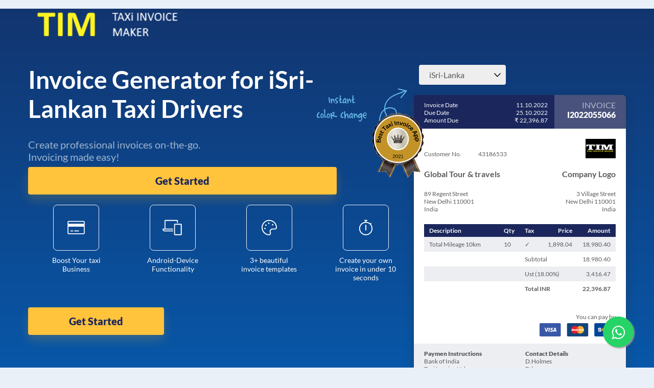

--- FILE ---
content_type: text/html; charset=UTF-8
request_url: https://taxiinvoicemaker.com/invoice-generator-iSri-Lanka-taxi-driver
body_size: 11609
content:
                                                                                                                                                                                                                                                                                                                                                                                                                                                                                                                                                                                                                                                                                                                                                                                                                                                                                                                                                                                                                                    


<!DOCTYPE html>
<html lang="en">
<head>
  <!-- <meta name="author" content="Xencio GmbH"> -->
<!-- !ATTENTION! On Prod the space between this -->
<!-- and that line must be empty! -->

<!-- Global site tag (gtag.js) - Google Analytics -->
 
 
<!-- Google Tag Manager -->

<!-- Google tag (gtag.js) -->
<script async src="https://www.googletagmanager.com/gtag/js?id=G-RE864HHN9W"></script>
<script>
  window.dataLayer = window.dataLayer || [];
  function gtag(){dataLayer.push(arguments);}
  gtag('js', new Date());

  gtag('config', 'G-RE864HHN9W');
</script>
 
<!-- End Google Tag Manager -->

<meta charset="utf-8" />
<link rel="icon" type="image/x-icon" href="img/favicon.ico" />
<meta name="viewport" content="width=device-width, initial-scale=1, shrink-to-fit=no" />
 <!-- lazy load fontawesome.css -->
  <script>
    (function () {
      var cssFa = document.createElement('link');
      cssFa.href = 'mstatic/fontawesome-pro-5.15.1-web/css/all.min.css';
      cssFa.rel = 'stylesheet';
      cssFa.type = 'text/css';
      document.getElementsByTagName('head')[0].appendChild(cssFa);
    })();
  </script>

<!-- <link th:href="'/mstatic/fontawesome-pro-5.15.1-web/css/brands.css'" href="/fontawesome-free-5.15.1-web/css/all.min.css"
  rel="stylesheet" type="text/css" /> -->

  <title>TaxiInvoiceMaker ✓ Invoice Generator for iSri-Lankan Taxi Drivers | Free and Easy </title>
  <meta name="description" content="TaxiInvoiceMaker | Create a professional invoice for iSri-Lankan Taxi Drivers in 42 seconds ✓ FREE" />
  <meta name="keywords" content="Invoice, Generator, iSri-Lanka, Taxi Driver , IN">

  <link rel="alternate" href="https://taxiinvoicemaker.com/invoice-generator-iSri-Lanka-taxi-driver"
    hreflang="x-default" />
    <link rel="alternate" href="https://taxiinvoicemaker.com/invoice-generator-iSri-Lanka-taxi-driver"
    hreflang="en" />

  <link href="https://taxiinvoicemaker.com/mstatic/css/seo-styles.css" rel="stylesheet" type="text/css" />
  <link href="https://taxiinvoicemaker.com/invoice-generator-iSri-Lanka-taxi-driver" rel="canonical">

  <!-- <link th:href="https://taxiinvoicemaker.com/'/mstatic/css/flags32-iso-3166-1-alpha-2.css'" href="../static/css/flags32-iso-3166-1-alpha-2.css"
    rel="stylesheet" type="text/css" /> -->

  <!-- lazy load flags.css -->
  <script>
    (function () {
      var cssFlags = document.createElement('link');
      cssFlags.href = 'mstatic/css/flags32-iso-3166-1-alpha-2.css';
      cssFlags.rel = 'stylesheet';
      cssFlags.type = 'text/css';
      document.getElementsByTagName('head')[0].appendChild(cssFlags);
    })();
  </script>

  <script src="mstatic/jquery-3.5.1.min.js" defer></script>

  <style type="text/css">
    
    .float{
  position:fixed;
  width:60px;
  height:60px;
  bottom:40px;
  right:40px;
  background-color:#25d366;
  color:#FFF;
  border-radius:50px;
  text-align:center;
  font-size:30px;
  box-shadow: 2px 2px 3px #999;
  z-index:100;
}

.my-float{
  margin-top:16px;
}
  </style>
  
</head>

<body>
  <!-- Google Tag Manager (noscript) -->

  
 
<!-- End Google Tag Manager (noscript) -->

<link rel="stylesheet" href="https://maxcdn.bootstrapcdn.com/font-awesome/4.5.0/css/font-awesome.min.css">
<a href="https://api.whatsapp.com/send?phone=&text=Want to Know More 
Reference : https://taxiinvoicemaker.com/." class="float" target="_blank">
<i class="fa fa-whatsapp my-float"></i>
</a>


  <header class="container navigation" style="position: relative; z-index: 1;">
    <div class="col-xs-6 logo">
      <a href="https://taxiinvoicemaker.com/">
        <img src="img/Taxi_Invoice_white_logo.png" alt="header-logo" />
      </a>
      
    </div>
  </header>
  <main>
    <div class="container-fluid">
      <div class="header container-padding" style="padding-top: 90px; margin-top: -84px;">
        <div class="container header-flex" style="padding: 0;">
          <div>
            <div class="text-white headline">
              <h1 class="headline-text" style="margin-top: 0;">Invoice Generator for iSri-Lankan Taxi Drivers</h1>
              <p class="big-text text-opacity">Create professional invoices on-the-go.<br> Invoicing made easy!</p>
            </div>

             <a href="https://play.google.com/store/apps/details?id=com.taxi.invoicemaker"> <button id="cta-selector-mobile" class="start" style="margin: 0; width: 80%;">Get Started</button></a>
            

            <div class="text-white">
              <!-- Feature Blocks - Above Fold -->
              <div class="flex justify-between" style="flex-wrap: wrap; margin-top: 20px; margin-bottom: 10px;">
                <div class="center-align feature-box-container hide-mobile">
                  <div class="feature-box">
                    <div class="feature-icon credit-card"></div>
                  </div>
                  <div style="width: 120px; font-size: .9rem;">Boost Your taxi Business</div>
                </div>
                <div class="center-align feature-box-container hide-mobile">
                  <div class="feature-box">
                    <div class="feature-icon multiple-devices"></div>
                  </div>
                  <div style="width: 120px; font-size: .9rem;">Android-Device Functionality</div>
                </div>
                <div class="center-align feature-box-container">
                  <div class="feature-box">
                    <div class="feature-icon invoice-templates"></div>
                  </div>
                  <div style="width: 120px; font-size: .9rem;">3+ beautiful invoice templates</div>
                </div>
                <div class="center-align feature-box-container">
                  <div class="feature-box">
                    <div class="feature-icon invoice-production"></div>
                  </div>
                  <div style="width: 120px; font-size: .9rem;">Create your own invoice in under 10 seconds</div>
                </div>
              </div>
              <div id="cta-above-fold">
                <a href="https://play.google.com/store/apps/details?id=com.taxi.invoicemaker"> <button id="cta-selector" class="start">Get Started</button>
                  <noscript><span style="color: red">To use all features, enable Javascript!</span></noscript>
                </a>
              </div>
            </div>
          </div>
          <div class="custom-select-dropdowns">
            <!-- Custom Selects -->
            <div style="display: flex; position: relative; margin-bottom: 20px;">
              <img src="mstatic/imgs/arrow-color-change-desktop.png" alt="arrow-color-change-img" class="show-xl"
                style="position: absolute; left: -190px; top: 40px" />

               
             

              <!-- country select -->
              <div id="country-btn" class="flex f32 dropdown-btn align-center country-dropdown-btn">
                <!-- <div class="flag IN" style="margin-right: 5px;"></div> -->

                <!--  ............flag................... -->
                
                <div class="custom-dropdown-country-label">iSri-Lanka</div>
                <img class="dropdown-icon" src="https://taxiinvoicemaker.com/mstatic/imgs/chevron-down-regular.svg" height="15"
                  alt="dropdown-icon" />
              </div>
              <div id="country-dropdown" class="dropdown-field w100">
                <div class="f32 flex dropdown-item" style="align-items: center; padding: 8px;" onclick="goTo(&#39;invoice-generator-australia-taxi-driver&#39;, &#39;#cta-above-fold&#39;)">
                  <span class="flag au" style="display: inline-block;"></span>
                  
                  <span style="margin-left: 10px">Australia</span>
                </div>
                <div class="f32 flex dropdown-item" style="align-items: center; padding: 8px;" onclick="goTo(&#39;invoice-generator-austria-taxi-driver&#39;, &#39;#cta-above-fold&#39;)">
                  <span class="flag at" style="display: inline-block;"></span>
                  
                  <span style="margin-left: 10px">Austria</span>
                </div>
                <div class="f32 flex dropdown-item" style="align-items: center; padding: 8px;" onclick="goTo(&#39;invoice-generator-belgium-taxi-driver&#39;, &#39;#cta-above-fold&#39;)">
                  <span class="flag be" style="display: inline-block;"></span>
                  
                  <span style="margin-left: 10px">Belgium</span>
                </div>
                <div class="f32 flex dropdown-item" style="align-items: center; padding: 8px;" onclick="goTo(&#39;invoice-generator-california-taxi-driver&#39;, &#39;#cta-above-fold&#39;)">
                  <span class="flag us" style="display: inline-block;"></span>
                  
                  <span style="margin-left: 10px">California</span>
                </div>
                <div class="f32 flex dropdown-item" style="align-items: center; padding: 8px;" onclick="goTo(&#39;invoice-generator-canada-taxi-driver&#39;, &#39;#cta-above-fold&#39;)">
                  <span class="flag ca" style="display: inline-block;"></span>
                  
                  <span style="margin-left: 10px">Canada</span>
                </div>
                <div class="f32 flex dropdown-item" style="align-items: center; padding: 8px;" onclick="goTo(&#39;invoice-generator-cayman-islands-taxi-driver&#39;, &#39;#cta-above-fold&#39;)">
                  <span class="flag ky" style="display: inline-block;"></span>
                  
                  <span style="margin-left: 10px">Cayman Islands</span>
                </div>
                <div class="f32 flex dropdown-item" style="align-items: center; padding: 8px;" onclick="goTo(&#39;invoice-generator-denmark-taxi-driver&#39;, &#39;#cta-above-fold&#39;)">
                  <span class="flag dk" style="display: inline-block;"></span>
                  
                  <span style="margin-left: 10px">Denmark</span>
                </div>
                <div class="f32 flex dropdown-item" style="align-items: center; padding: 8px;" onclick="goTo(&#39;invoice-generator-england-taxi-driver&#39;, &#39;#cta-above-fold&#39;)">
                  <span class="flag gb" style="display: inline-block;"></span>
                  
                  <span style="margin-left: 10px">England</span>
                </div>
                <div class="f32 flex dropdown-item" style="align-items: center; padding: 8px;" onclick="goTo(&#39;invoice-generator-fiji-taxi-driver&#39;, &#39;#cta-above-fold&#39;)">
                  <span class="flag fj" style="display: inline-block;"></span>
                  
                  <span style="margin-left: 10px">Fiji</span>
                </div>
                <div class="f32 flex dropdown-item" style="align-items: center; padding: 8px;" onclick="goTo(&#39;invoice-generator-finland-taxi-driver&#39;, &#39;#cta-above-fold&#39;)">
                  <span class="flag fi" style="display: inline-block;"></span>
                  
                  <span style="margin-left: 10px">Finland</span>
                </div>
                <div class="f32 flex dropdown-item" style="align-items: center; padding: 8px;" onclick="goTo(&#39;invoice-generator-florida-taxi-driver&#39;, &#39;#cta-above-fold&#39;)">
                  <span class="flag us" style="display: inline-block;"></span>
                  
                  <span style="margin-left: 10px">Florida</span>
                </div>
                <div class="f32 flex dropdown-item" style="align-items: center; padding: 8px;" onclick="goTo(&#39;invoice-generator-france-taxi-driver&#39;, &#39;#cta-above-fold&#39;)">
                  <span class="flag fr" style="display: inline-block;"></span>
                  
                  <span style="margin-left: 10px">France</span>
                </div>
                <div class="f32 flex dropdown-item" style="align-items: center; padding: 8px;" onclick="goTo(&#39;invoice-generator-gambia-taxi-driver&#39;, &#39;#cta-above-fold&#39;)">
                  <span class="flag gm" style="display: inline-block;"></span>
                  
                  <span style="margin-left: 10px">Gambia</span>
                </div>
                <div class="f32 flex dropdown-item" style="align-items: center; padding: 8px;" onclick="goTo(&#39;invoice-generator-germany-taxi-driver&#39;, &#39;#cta-above-fold&#39;)">
                  <span class="flag de" style="display: inline-block;"></span>
                  
                  <span style="margin-left: 10px">Germany</span>
                </div>
                <div class="f32 flex dropdown-item" style="align-items: center; padding: 8px;" onclick="goTo(&#39;invoice-generator-ghana-taxi-driver&#39;, &#39;#cta-above-fold&#39;)">
                  <span class="flag gh" style="display: inline-block;"></span>
                  
                  <span style="margin-left: 10px">Ghana</span>
                </div>
                <div class="f32 flex dropdown-item" style="align-items: center; padding: 8px;" onclick="goTo(&#39;invoice-generator-guyana-taxi-driver&#39;, &#39;#cta-above-fold&#39;)">
                  <span class="flag gy" style="display: inline-block;"></span>
                  
                  <span style="margin-left: 10px">Guyana</span>
                </div>
                <div class="f32 flex dropdown-item" style="align-items: center; padding: 8px;" onclick="goTo(&#39;invoice-generator-iceland-taxi-driver&#39;, &#39;#cta-above-fold&#39;)">
                  <span class="flag is" style="display: inline-block;"></span>
                  
                  <span style="margin-left: 10px">Iceland</span>
                </div>
                <div class="f32 flex dropdown-item" style="align-items: center; padding: 8px;" onclick="goTo(&#39;invoice-generator-india-taxi-driver&#39;, &#39;#cta-above-fold&#39;)">
                  <span class="flag in" style="display: inline-block;"></span>
                  
                  <span style="margin-left: 10px">India</span>
                </div>
                <div class="f32 flex dropdown-item" style="align-items: center; padding: 8px;" onclick="goTo(&#39;invoice-generator-ireland-taxi-driver&#39;, &#39;#cta-above-fold&#39;)">
                  <span class="flag ie" style="display: inline-block;"></span>
                  
                  <span style="margin-left: 10px">Ireland</span>
                </div>
                <div class="f32 flex dropdown-item" style="align-items: center; padding: 8px;" onclick="goTo(&#39;invoice-generator-italy-taxi-driver&#39;, &#39;#cta-above-fold&#39;)">
                  <span class="flag it" style="display: inline-block;"></span>
                  
                  <span style="margin-left: 10px">Italy</span>
                </div>
                <div class="f32 flex dropdown-item" style="align-items: center; padding: 8px;" onclick="goTo(&#39;invoice-generator-jamaica-taxi-driver&#39;, &#39;#cta-above-fold&#39;)">
                  <span class="flag jm" style="display: inline-block;"></span>
                  
                  <span style="margin-left: 10px">Jamaica</span>
                </div>
                <div class="f32 flex dropdown-item" style="align-items: center; padding: 8px;" onclick="goTo(&#39;invoice-generator-kenya-taxi-driver&#39;, &#39;#cta-above-fold&#39;)">
                  <span class="flag ke" style="display: inline-block;"></span>
                  
                  <span style="margin-left: 10px">Kenya</span>
                </div>
                <div class="f32 flex dropdown-item" style="align-items: center; padding: 8px;" onclick="goTo(&#39;invoice-generator-liberia-taxi-driver&#39;, &#39;#cta-above-fold&#39;)">
                  <span class="flag lr" style="display: inline-block;"></span>
                  
                  <span style="margin-left: 10px">Liberia</span>
                </div>
                <div class="f32 flex dropdown-item" style="align-items: center; padding: 8px;" onclick="goTo(&#39;invoice-generator-liechtenstein-taxi-driver&#39;, &#39;#cta-above-fold&#39;)">
                  <span class="flag li" style="display: inline-block;"></span>
                  
                  <span style="margin-left: 10px">Liechtenstein</span>
                </div>
                <div class="f32 flex dropdown-item" style="align-items: center; padding: 8px;" onclick="goTo(&#39;invoice-generator-luxembourg-taxi-driver&#39;, &#39;#cta-above-fold&#39;)">
                  <span class="flag lu" style="display: inline-block;"></span>
                  
                  <span style="margin-left: 10px">Luxembourg</span>
                </div>
                <div class="f32 flex dropdown-item" style="align-items: center; padding: 8px;" onclick="goTo(&#39;invoice-generator-malawi-taxi-driver&#39;, &#39;#cta-above-fold&#39;)">
                  <span class="flag mw" style="display: inline-block;"></span>
                  
                  <span style="margin-left: 10px">Malawi</span>
                </div>
                <div class="f32 flex dropdown-item" style="align-items: center; padding: 8px;" onclick="goTo(&#39;invoice-generator-malaysia-taxi-driver&#39;, &#39;#cta-above-fold&#39;)">
                  <span class="flag my" style="display: inline-block;"></span>
                  
                  <span style="margin-left: 10px">Malaysia</span>
                </div>
                <div class="f32 flex dropdown-item" style="align-items: center; padding: 8px;" onclick="goTo(&#39;invoice-generator-malta-taxi-driver&#39;, &#39;#cta-above-fold&#39;)">
                  <span class="flag mt" style="display: inline-block;"></span>
                  
                  <span style="margin-left: 10px">Malta</span>
                </div>
                <div class="f32 flex dropdown-item" style="align-items: center; padding: 8px;" onclick="goTo(&#39;invoice-generator-mauritius-taxi-driver&#39;, &#39;#cta-above-fold&#39;)">
                  <span class="flag mu" style="display: inline-block;"></span>
                  
                  <span style="margin-left: 10px">Mauritius</span>
                </div>
                <div class="f32 flex dropdown-item" style="align-items: center; padding: 8px;" onclick="goTo(&#39;invoice-generator-montserrat-taxi-driver&#39;, &#39;#cta-above-fold&#39;)">
                  <span class="flag ms" style="display: inline-block;"></span>
                  
                  <span style="margin-left: 10px">Montserrat</span>
                </div>
                <div class="f32 flex dropdown-item" style="align-items: center; padding: 8px;" onclick="goTo(&#39;invoice-generator-namibia-taxi-driver&#39;, &#39;#cta-above-fold&#39;)">
                  <span class="flag na" style="display: inline-block;"></span>
                  
                  <span style="margin-left: 10px">Namibia</span>
                </div>
                <div class="f32 flex dropdown-item" style="align-items: center; padding: 8px;" onclick="goTo(&#39;invoice-generator-netherlands-taxi-driver&#39;, &#39;#cta-above-fold&#39;)">
                  <span class="flag nl" style="display: inline-block;"></span>
                  
                  <span style="margin-left: 10px">Netherlands</span>
                </div>
                <div class="f32 flex dropdown-item" style="align-items: center; padding: 8px;" onclick="goTo(&#39;invoice-generator-new-york-taxi-driver&#39;, &#39;#cta-above-fold&#39;)">
                  <span class="flag us" style="display: inline-block;"></span>
                  
                  <span style="margin-left: 10px">New York</span>
                </div>
                <div class="f32 flex dropdown-item" style="align-items: center; padding: 8px;" onclick="goTo(&#39;invoice-generator-new-zealand-taxi-driver&#39;, &#39;#cta-above-fold&#39;)">
                  <span class="flag nz" style="display: inline-block;"></span>
                  
                  <span style="margin-left: 10px">New Zealand</span>
                </div>
                <div class="f32 flex dropdown-item" style="align-items: center; padding: 8px;" onclick="goTo(&#39;invoice-generator-nigeria-taxi-driver&#39;, &#39;#cta-above-fold&#39;)">
                  <span class="flag ng" style="display: inline-block;"></span>
                  
                  <span style="margin-left: 10px">Nigeria</span>
                </div>
                <div class="f32 flex dropdown-item" style="align-items: center; padding: 8px;" onclick="goTo(&#39;invoice-generator-northen-ireland-taxi-driver&#39;, &#39;#cta-above-fold&#39;)">
                  <span class="flag ie" style="display: inline-block;"></span>
                  
                  <span style="margin-left: 10px">Northen Ireland</span>
                </div>
                <div class="f32 flex dropdown-item" style="align-items: center; padding: 8px;" onclick="goTo(&#39;invoice-generator-norway-taxi-driver&#39;, &#39;#cta-above-fold&#39;)">
                  <span class="flag no" style="display: inline-block;"></span>
                  
                  <span style="margin-left: 10px">Norway</span>
                </div>
                <div class="f32 flex dropdown-item" style="align-items: center; padding: 8px;" onclick="goTo(&#39;invoice-generator-papua-new-guinea-taxi-driver&#39;, &#39;#cta-above-fold&#39;)">
                  <span class="flag pg" style="display: inline-block;"></span>
                  
                  <span style="margin-left: 10px">Papua New Guinea</span>
                </div>
                <div class="f32 flex dropdown-item" style="align-items: center; padding: 8px;" onclick="goTo(&#39;invoice-generator-pennsylvania-taxi-driver&#39;, &#39;#cta-above-fold&#39;)">
                  <span class="flag us" style="display: inline-block;"></span>
                  
                  <span style="margin-left: 10px">Pennsylvania</span>
                </div>
                <div class="f32 flex dropdown-item" style="align-items: center; padding: 8px;" onclick="goTo(&#39;invoice-generator-portugal-taxi-driver&#39;, &#39;#cta-above-fold&#39;)">
                  <span class="flag pt" style="display: inline-block;"></span>
                  
                  <span style="margin-left: 10px">Portugal</span>
                </div>
                <div class="f32 flex dropdown-item" style="align-items: center; padding: 8px;" onclick="goTo(&#39;invoice-generator-scotland-taxi-driver&#39;, &#39;#cta-above-fold&#39;)">
                  
                  <span class="flag _Scotland" style="display: inline-block;"></span>
                  <span style="margin-left: 10px">Scotland</span>
                </div>
                <div class="f32 flex dropdown-item" style="align-items: center; padding: 8px;" onclick="goTo(&#39;invoice-generator-seychelles-taxi-driver&#39;, &#39;#cta-above-fold&#39;)">
                  <span class="flag sc" style="display: inline-block;"></span>
                  
                  <span style="margin-left: 10px">Seychelles</span>
                </div>
                <div class="f32 flex dropdown-item" style="align-items: center; padding: 8px;" onclick="goTo(&#39;invoice-generator-sierra-leone-taxi-driver&#39;, &#39;#cta-above-fold&#39;)">
                  <span class="flag sl" style="display: inline-block;"></span>
                  
                  <span style="margin-left: 10px">Sierra Leone</span>
                </div>
                <div class="f32 flex dropdown-item" style="align-items: center; padding: 8px;" onclick="goTo(&#39;invoice-generator-singapore-taxi-driver&#39;, &#39;#cta-above-fold&#39;)">
                  <span class="flag sg" style="display: inline-block;"></span>
                  
                  <span style="margin-left: 10px">Singapore</span>
                </div>
                <div class="f32 flex dropdown-item" style="align-items: center; padding: 8px;" onclick="goTo(&#39;invoice-generator-solomon-islands-taxi-driver&#39;, &#39;#cta-above-fold&#39;)">
                  <span class="flag " style="display: inline-block;"></span>
                  
                  <span style="margin-left: 10px">Solomon Islands</span>
                </div>
                <div class="f32 flex dropdown-item" style="align-items: center; padding: 8px;" onclick="goTo(&#39;invoice-generator-south-africa-taxi-driver&#39;, &#39;#cta-above-fold&#39;)">
                  <span class="flag za" style="display: inline-block;"></span>
                  
                  <span style="margin-left: 10px">South Africa</span>
                </div>
                <div class="f32 flex dropdown-item" style="align-items: center; padding: 8px;" onclick="goTo(&#39;invoice-generator-spain-taxi-driver&#39;, &#39;#cta-above-fold&#39;)">
                  <span class="flag es" style="display: inline-block;"></span>
                  
                  <span style="margin-left: 10px">Spain</span>
                </div>
                <div class="f32 flex dropdown-item" style="align-items: center; padding: 8px;" onclick="goTo(&#39;invoice-generator-st.-lucia-taxi-driver&#39;, &#39;#cta-above-fold&#39;)">
                  <span class="flag lc" style="display: inline-block;"></span>
                  
                  <span style="margin-left: 10px">St. Lucia</span>
                </div>
                <div class="f32 flex dropdown-item" style="align-items: center; padding: 8px;" onclick="goTo(&#39;invoice-generator-swaziland-taxi-driver&#39;, &#39;#cta-above-fold&#39;)">
                  <span class="flag sz" style="display: inline-block;"></span>
                  
                  <span style="margin-left: 10px">Swaziland</span>
                </div>
                <div class="f32 flex dropdown-item" style="align-items: center; padding: 8px;" onclick="goTo(&#39;invoice-generator-switzerland-taxi-driver&#39;, &#39;#cta-above-fold&#39;)">
                  <span class="flag ch" style="display: inline-block;"></span>
                  
                  <span style="margin-left: 10px">Switzerland</span>
                </div>
                <div class="f32 flex dropdown-item" style="align-items: center; padding: 8px;" onclick="goTo(&#39;invoice-generator-tanzania-taxi-driver&#39;, &#39;#cta-above-fold&#39;)">
                  <span class="flag tz" style="display: inline-block;"></span>
                  
                  <span style="margin-left: 10px">Tanzania</span>
                </div>
                <div class="f32 flex dropdown-item" style="align-items: center; padding: 8px;" onclick="goTo(&#39;invoice-generator-texas-taxi-driver&#39;, &#39;#cta-above-fold&#39;)">
                  <span class="flag us" style="display: inline-block;"></span>
                  
                  <span style="margin-left: 10px">Texas</span>
                </div>
                <div class="f32 flex dropdown-item" style="align-items: center; padding: 8px;" onclick="goTo(&#39;invoice-generator-the-british-virgin-islands-taxi-driver&#39;, &#39;#cta-above-fold&#39;)">
                  <span class="flag vg" style="display: inline-block;"></span>
                  
                  <span style="margin-left: 10px">The British Virgin Islands</span>
                </div>
                <div class="f32 flex dropdown-item" style="align-items: center; padding: 8px;" onclick="goTo(&#39;invoice-generator-the-turks-and-caicos-islands-taxi-driver&#39;, &#39;#cta-above-fold&#39;)">
                  <span class="flag tc" style="display: inline-block;"></span>
                  
                  <span style="margin-left: 10px">The Turks and Caicos Islands</span>
                </div>
                <div class="f32 flex dropdown-item" style="align-items: center; padding: 8px;" onclick="goTo(&#39;invoice-generator-trinidad-and-tobago-taxi-driver&#39;, &#39;#cta-above-fold&#39;)">
                  <span class="flag tt" style="display: inline-block;"></span>
                  
                  <span style="margin-left: 10px">Trinidad and Tobago</span>
                </div>
                <div class="f32 flex dropdown-item" style="align-items: center; padding: 8px;" onclick="goTo(&#39;invoice-generator-usa-taxi-driver&#39;, &#39;#cta-above-fold&#39;)">
                  <span class="flag us" style="display: inline-block;"></span>
                  
                  <span style="margin-left: 10px">USA</span>
                </div>
                <div class="f32 flex dropdown-item" style="align-items: center; padding: 8px;" onclick="goTo(&#39;invoice-generator-uganda-taxi-driver&#39;, &#39;#cta-above-fold&#39;)">
                  <span class="flag ug" style="display: inline-block;"></span>
                  
                  <span style="margin-left: 10px">Uganda</span>
                </div>
                <div class="f32 flex dropdown-item" style="align-items: center; padding: 8px;" onclick="goTo(&#39;invoice-generator-united-kingdom-taxi-driver&#39;, &#39;#cta-above-fold&#39;)">
                  <span class="flag gb" style="display: inline-block;"></span>
                  
                  <span style="margin-left: 10px">United Kingdom</span>
                </div>
                <div class="f32 flex dropdown-item" style="align-items: center; padding: 8px;" onclick="goTo(&#39;invoice-generator-vanuatu-taxi-driver&#39;, &#39;#cta-above-fold&#39;)">
                  <span class="flag vu" style="display: inline-block;"></span>
                  
                  <span style="margin-left: 10px">Vanuatu</span>
                </div>
                <div class="f32 flex dropdown-item" style="align-items: center; padding: 8px;" onclick="goTo(&#39;invoice-generator-wales-taxi-driver&#39;, &#39;#cta-above-fold&#39;)">
                  
                  <span class="flag _Wales" style="display: inline-block;"></span>
                  <span style="margin-left: 10px">Wales</span>
                </div>
                <div class="f32 flex dropdown-item" style="align-items: center; padding: 8px;" onclick="goTo(&#39;invoice-generator-zambia-taxi-driver&#39;, &#39;#cta-above-fold&#39;)">
                  <span class="flag " style="display: inline-block;"></span>
                  
                  <span style="margin-left: 10px">Zambia</span>
                </div>
                <div class="f32 flex dropdown-item" style="align-items: center; padding: 8px;" onclick="goTo(&#39;invoice-generator-zimbabwe-taxi-driver&#39;, &#39;#cta-above-fold&#39;)">
                  <span class="flag zw" style="display: inline-block;"></span>
                  
                  <span style="margin-left: 10px">Zimbabwe</span>
                </div>
              </div>

               

            </div>

            <!-- INVOICE -->
            <div class="invoice-container">
  <img src="mstatic/imgs/badge.png" alt="award-badge" class="show-xl award-badge" />
  <div class="invoice invoice-content">
    <div class="dates-row flex">
      <div class="dates color-night-blue">
        <dl class="text-white">
          <dt class="title">Invoice Date</dt>
          <dd>11.10.2022</dd>
          <dt class="title">Due Date</dt>
          <dd>25.10.2022</dd>
          <dt class="title">Amount Due</dt>
          <dd>₹ 22,396.87 </dd>
        </dl>
      </div>
      <div class="invoice-number color-night-blue-opacity">
        <span>INVOICE</span><br />
        <strong>I2022055066</strong>
      </div>
    </div>
    <div class="logo-row flex">
      <div class="customer-number">
        <p class="title">Customer No.</p>
        <p>43186533</p>
      </div>
      <div class="company-logo">
        <img
          src="img/Taxi_Invoice_logo_46.png"
          width="59"
          height="38"
          alt="company-logo"
        />
      </div>
    </div>
    <div class="company-details">
      <div class="w50">
        <div class="text-bold m-b-10 w100 invoice-header-text">Global Tour & travels</div>
        <p class="address">89 Regent Street<br/>New Delhi 110001<br/>India</p>
      </div>
      <div class="text-right w50">
        <div class="text-bold m-b-10 w100 invoice-header-text">Company Logo</div>
        <p class="address">3 Village Street<br/>New Delhi 110001<br/>India</p>
      </div>
    </div>
    <table id="invoice-details" class="product-table">
      <thead>
        <tr class="title-row color-night-blue">
          <th class="text-left" style="width: 40%">Description</th>
          <th style="width: 10%">Qty</th>
          <th style="width: 10%">Tax</th>
          <th class="text-right" style="width: 20%">Price</th>
          <th class="text-right">Amount</th>
        </tr>
      </thead>
      <tbody>
        <tr class="product-row">
          <td>
            <div>Total Mileage 10km</div>
            <div class="text-opacity"></div>
          </td>
          <td>10</td>
          <td>
            <div>✓</div>
          </td>
          <td class="text-right">1,898.04</td>
          <td class="text-right">18,980.40</td>
        </tr>
        <tr class="product-row">
          <td colspan="2"></td>
          <td colspan="2" class="text-left">Subtotal</td>
          <td class="text-right">18,980.40</td>
        </tr>
        <tr class="product-row">
          <td colspan="2"></td>
          <td colspan="2" class="text-left">Ust (<span>18.00</span>%)</td>
          <td class="text-right">3,416.47</td>
        </tr>
        <tr class="product-row total-row">
          <td colspan="2"></td>
          <td colspan="2" class="text-left text-bold">
            <div>
              <span>Total</span>
              <span>INR</span>
            </div>
          </td>
          <td class="text-right">22,396.87</td>
        </tr>
      </tbody>
    </table>
    <div class="payment-type">
      <div>
        You can pay by<br />
        <img src="mstatic/imgs/payment-type.png" width="149" height="27" alt="payment-type" />
      </div>
    </div>
    <div class="payment-contact">
      <div class="payment-instruction">
        <p>
          <strong>Paymen Instructions</strong><br />
          <span>Bank of India<br/>Taxi Invoice Ltd<br/>XX73 5273 6905 9241 6839</span>
        </p>
      </div>
      <div class="contact-details">
        <p>
          <strong>Contact Details</strong><br />
          <span>D.Holmes<br/>Tel.: <br/>Mail: support@taxiinvoicemaker.com</span>
        </p>
      </div>
    </div>
    
    <div class="invoice-footer color-night-blue"></div>
  </div>
</div>
          </div>
        </div>
      </div>

      
      <div class="steps">
        <div class="container">
          
          <div>
            <h2 class="text-black">How to generate invoices using TaxiInvoiceMaker</h2>
            <div class="steps-container">
              <div class="step-block">
                <label>STEP 1</label>
                <div><img src="mstatic/imgs/step-infograph-1.png" alt="step-1-image" style="width: 60%;" /></div>
                <div class="step-info-text">Enter basic info to get started with</div>
              </div>
              <div class="step-block">
                <label>STEP 2</label>
                <div><img src="mstatic/imgs/step-infograph-2.png" alt="step-2-image" style="width: 60%;" /></div>
                <div class="step-info-text">Generate pdf or download</div>
              </div>
              <div class="step-block">
                <label>STEP 3</label>
                <div><img src="mstatic/imgs/step-infograph-3.png" alt="step-3-image" style="width: 60%;" /></div>
                <div class="step-info-text">Send invoice to your client</div>
              </div>
            </div>
          </div>
        </div>
      </div>
      <div class="features">
        <div class="container">
          <div class="title">
            <h2 class="text-black center-align">Why TaxiInvoiceMaker is the best option</h2>
          </div>
          <div class="container">
            <div class="row" style="display: flex; flex-wrap: wrap">
              <div class="col-md-6">
                <h3 style="margin-bottom: 15px;">Invoice in 20 seconds</h3>
                <p class="desktop-features-text">Simple and free, no need to register. Create a professional looking invoices in less than 20 seconds.</p>
                <img src="mstatic/imgs/index/feature-1.png" alt="feature-img-1" loading="lazy" style="width: 80%;" />
              </div>
              <div class="col-md-6">
                <h3 style="margin-bottom: 15px;">Beautiful templates</h3>
                <p class="desktop-features-text">Professional, creative, or fun, it&#39;s all up to you. Select from 100+ invoice templates in our library, or customise your own.</p>
                <img src="mstatic/imgs/index/feature-2.png" alt="feature-img-2" loading="lazy" style="width: 80%;" />
              </div>
              <div class="col-md-6">
                <h3 style="margin-bottom: 15px;">Email to your client</h3>
                <p class="desktop-features-text">Email the invoice to your client directly, they will receive the link to the digital cloud as well as a downloadable PDF file</p>
                <img src="mstatic/imgs/index/feature-3.png" alt="feature-img-3" loading="lazy" style="width: 80%;" />
              </div>
              <div class="col-md-6">
                <h3 style="margin-bottom: 15px;">Get paid faster</h3>
                <p class="desktop-features-text">Invoices with Credit Card or QR code payment options are 50% more likely to be paid on time, and in most cases, paid right away. Accepting online payment is just a click away with TaxiInvoiceMaker</p>
                <img src="mstatic/imgs/index/feature-4.png" alt="feature-img-4" loading="lazy" style="width: 80%;" />
              </div>
            </div>
          </div>
          <div class="interlinks">
            <div class="title">
              <h4>Check out other features</h4>
            </div>
            <div class="interlink-section flex-wrap">
              <a class="flex-footer-link text-black"
                href="https://taxiinvoicemaker.com/quotation-generator-iSri-Lanka-taxi-driver">Quotation Generator</a><a class="flex-footer-link text-black"
                href="https://taxiinvoicemaker.com/invoice-example-iSri-Lanka-taxi-driver">Invoice Example</a><a class="flex-footer-link text-black"
                href="https://taxiinvoicemaker.com/invoice-template-iSri-Lanka-taxi-driver">Invoice Template</a><a class="flex-footer-link text-black"
                href="https://taxiinvoicemaker.com/invoice-to-go-iSri-Lanka-taxi-driver">Invoice To Go</a>
            </div>
          </div>
          <div class="video">
            <video controls preload="none" poster="video/thumb.jpg" style="width: 80%;">
              <source src="video/Outstation Taxi Service 50% off _ One Way  and Roundtrip Taxi from Go Outstation and enjoy the Ride.mp4" type="video/mp4" />
              Your browser does not support the video tag.
            </video>
          </div>
        </div>
      </div>
      <div class="country-section" id="country">
        <div class="container">
          

          <div>
            <h2 class="center-align">What do I need for my invoice for iSri-Lanka?</h2>
            <div class="col-sm-12 vat-tax" style="margin-bottom: 20px;">
              <p class="header-text" style="margin-bottom: 18px">VAT and Tax requirements</p>
              <div class="flex">
                <div class="col-md-4">
                  <dl>
                    <dt class="text-opacity">Electronic / hard copy</dt>
                    <dd class="big-text bold-text">Hard Copy</dd>
                  </dl>
                </div>
                <div class="col-md-4">
                  <dl>
                    <dt class="text-opacity">VAT threshold</dt>
                    
                    <dd class="big-text bold-text">
                      None
                    </dd>
                  </dl>
                </div>
                <div class="col-md-4">
                  <dl>
                    <dt class="text-opacity">Register procedure</dt>
                    <dd class="big-text bold-text">Tax Agent</dd>
                  </dl>
                </div>
              </div>
            </div>
            <div class="flex mobile-flex-wrap">
              <div class="col-md-8 list-left">
                <p class="header-text" style="margin-bottom: 18px">Mandatory</p>
                <div class="flex container-padding-compromise">
                  <ul class="container mandatory-list flex justify-between">
                    <li>Company logo</li>
                    <li>Client tax number</li>
                    <li>Supplier Signature</li>
                    <li>Invoice number</li>
                    <li>Client name</li>
                    <li>Issue date</li>
                    <li>Gross value</li>
                    <li>Product desc</li>
                    <li>Company name (gstin-if-registered)</li>
                    <li>Company contact details</li>
                    <li>Company address</li>
                    <li>Due date</li>
                    <li>Client address</li>
                  </ul>
                </div>
              </div>
              <div class="col-md-4 list-right">
                <div>
                  <p class="header-text" style="margin-bottom: 18px">Optional</p>
                  <ul style="padding-left: 0">
                    <li>Tax amount</li>
                    <li>Tax rate</li>
                    <li>Net amount</li>
                  </ul>
                </div>
              </div>
            </div>
          </div>
          <div class="interlinks">
            <div class="title header-text text-bold" style="margin-bottom: 18px; margin-top: 10px">Check out other countries</div>
            <div class="interlink-section flex-wrap">
                   <a class="flex-footer-link" href="https://taxiinvoicemaker.com/invoice-generator-Lesotho-taxi-driver">Lesotho</a><a class="flex-footer-link" href="https://taxiinvoicemaker.com/invoice-generator-Poland-taxi-driver">Poland</a><a class="flex-footer-link" href="https://taxiinvoicemaker.com/invoice-generator-Niue-taxi-driver">Niue</a><a class="flex-footer-link" href="https://taxiinvoicemaker.com/invoice-generator-Saint-Vincent-And-The-Grenadines-taxi-driver">Saint Vincent And The Grenadines</a><a class="flex-footer-link" href="https://taxiinvoicemaker.com/invoice-generator-Ethiopia-taxi-driver">Ethiopia</a><a class="flex-footer-link" href="https://taxiinvoicemaker.com/invoice-generator-Burundi-taxi-driver">Burundi</a><a class="flex-footer-link" href="https://taxiinvoicemaker.com/invoice-generator-Western-Sahara-taxi-driver">Western Sahara</a><a class="flex-footer-link" href="https://taxiinvoicemaker.com/invoice-generator-Kazakhstan-taxi-driver">Kazakhstan</a>            </div>
          </div>
        </div>
      </div>
      <div class="profession" id="profession">
        <div class="container">
          

          <div class="flex container-padding-compromise" style="margin-top: 20px;">
            <div class="col-md-12 container-padding">
              <div style="margin-bottom: 25px">
                <p class="header-text text-black" style="margin: 0;">Popular service / product item for Taxi Drivers</p>
                <p style="margin-top: 10px;">Select the relevant service / product item you would like to use to create your first invoice</p>
              </div>
              <div class="profession-items flex justify-between">
                <label class="service-card">
                  <input type="checkbox" name="itemPresetCheckbox" class="item-0-cb"
                    value="0" onchange="checkboxChanged(this)" checked="checked" />
                  <div class="big-text text-bold text-black">Rate/Distance</div>
                  <div class="medium-text text-opacity" style="margin-top: 10px;"></div>
                </label><label class="service-card">
                  <input type="checkbox" name="itemPresetCheckbox" class="item-1-cb"
                    value="1" onchange="checkboxChanged(this)" />
                  <div class="big-text text-bold text-black">Mileage</div>
                  <div class="medium-text text-opacity" style="margin-top: 10px;">Taxi ride</div>
                </label><label class="service-card">
                  <input type="checkbox" name="itemPresetCheckbox" class="item-2-cb"
                    value="2" onchange="checkboxChanged(this)" />
                  <div class="big-text text-bold text-black">Private ride</div>
                  <div class="medium-text text-opacity" style="margin-top: 10px;"></div>
                </label>
              </div>
            </div>
          </div>
          <div class="center-align">
            <a href="https://play.google.com/store/apps/details?id=com.taxi.invoicemaker"><button id="" class="start">Continue</button> 
            
          </div>
          <div class="interlinks">
            <div class="title big-text text-bold" style="margin-bottom: 22px; margin-top: 15px">Or check out other professions</div>
            <div class="interlink-section flex-wrap">
              <a class="flex-footer-link text-black" href="https://taxiinvoicemaker.com/invoice-to-go-iSri-Lanka-taxi-driver">Taxi invoice Format</a>
              <a class="flex-footer-link text-black" href="https://taxiinvoicemaker.com/invoice-to-go-iSri-Lanka-taxi-driver">Taxi bill PDF</a>
              <a class="flex-footer-link text-black" href="https://taxiinvoicemaker.com/invoice-to-go-iSri-Lanka-taxi-driver">Taxi bill Book</a>
              <a class="flex-footer-link text-black" href="https://taxiinvoicemaker.com/invoice-to-go-iSri-Lanka-taxi-driver">Taxi bill Format in Excel free download</a>
              <a class="flex-footer-link text-black" href="https://taxiinvoicemaker.com/invoice-to-go-iSri-Lanka-taxi-driver">Taxi invoice generator</a>
              <a class="flex-footer-link text-black" href="https://taxiinvoicemaker.com/invoice-to-go-iSri-Lanka-taxi-driver">online cab bill generator</a>
              <a class="flex-footer-link text-black" href="https://taxiinvoicemaker.com/invoice-to-go-iSri-Lanka-taxi-driver">cab invoice generator</a>
              <a class="flex-footer-link text-black" href="https://taxiinvoicemaker.com/invoice-to-go-iSri-Lanka-taxi-driver">free taxi receipt generator</a>
            </div>
          </div>
        </div>
      </div>
      <div class="cta">
        <div class="col-sm-12">
          <div class="container">
            <img src="img/Taxi_Invoice_white_logo.png" alt="TaxiInvoiceMaker-logo" />
            <h3 class="text-white">Generate your first invoice right now</h3>
             <a href="https://play.google.com/store/apps/details?id=com.taxi.invoicemaker"><button id="cta-bottom" class="start">Have a go</button> </a> 
          </div>
        </div>
      </div>


    </div>
  </main>

  <!-- //........................................price -->
         
          <div class=" ">
          <style>
          * {
            box-sizing: border-box;
          }

          .columns {
            float: left;
            width: 25%;
            padding: 8px;
          }

          .price {
            list-style-type: none;
            border: 1px solid #eee;
            margin: 0;
            padding: 0;
            -webkit-transition: 0.3s;
            transition: 0.3s;
            box-shadow: 0 8px 2px 0 rgba(0,0,0,0.2)
          }

          .price:hover {
            box-shadow: 0 12px 16px 0 rgba(0,0,0,0.2)
          }

          .price .headerp {
            background-color: #111;
            color: white;
            font-size: 25px;
          }

          .price li {
            border-bottom: 1px solid #eee;
            padding: 20px;
            text-align: center;
          }

          .price .grey {
            background-color: #eee;
            font-size: 20px;
          }

          .button {
            background-color: #04AA6D;
            border: none;
            color: white;
            padding: 10px 25px;
            text-align: center;
            text-decoration: none;
            font-size: 18px;
          }

          @media only screen and (max-width: 600px) {
            .columns {
              width: 100%;
            }
          }
          </style>
           

          <h2 style="text-align:center">Firts 5 Invoice Free To All</h2>
          <p style="text-align:center">After that consumer have to buy a subscription</p>

          <div class="columns">
            <ul class="price">
              <li class="headerp" >Weekly</li>
              <li class="grey">Rs 29.00 / week</li>
              <li>7 Days</li>
              <li>Genrate Unlimited Invoice</li>
              <li>1 Invoice Theme</li>
             
              <li class="grey"><a href="https://play.google.com/store/apps/details?id=com.taxi.invoicemaker" class="button">Sign Up</a></li>
            </ul>
          </div>
          <div class="columns">
            <ul class="price">
              <li class="headerp" style="background-color:#2B6CA8" >3 Months</li>
              <li class="grey">Rs 99 /3 months</li>
              <li>90 Days</li>
              <li>Genrate Unlimited Invoice</li>
              <li>2 Invoice Theme</li>
              <!-- <li>1GB Bandwidth</li> -->
              <li class="grey"><a href="https://play.google.com/store/apps/details?id=com.taxi.invoicemaker" class="button">Sign Up</a></li>
            </ul>
          </div>

          <div class="columns">
            <ul class="price">
              <li class="headerp" style="background-color:#04AA6D">Half Yearly</li>
              <li class="grey">Rs 299 / Half Year</li>
               <li>180 Days</li>
              <li>Genrate Unlimited Invoice</li>
              <li>3 Invoice Theme</li>
              <li class="grey"><a href="https://play.google.com/store/apps/details?id=com.taxi.invoicemaker" class="button">Sign Up</a></li>
            </ul>
          </div>

          <div class="columns">
            <ul class="price">
              <li class="headerp" style="background-color:#FFD700">Yearly</li>
              <li class="grey">Rs 499/ year</li>
               <li>365 Days</li>
              <li>Genrate Unlimited Invoice</li>
              <li>3 Invoice Theme</li>
              <li class="grey"><a href="https://play.google.com/store/apps/details?id=com.taxi.invoicemaker" class="button">Sign Up</a></li>
            </ul>
          </div>
        </div> 
        <br>
        <hr> 




      <!-- //price end............................................... -->
    
  <footer >
    <link rel="stylesheet" href="https://cdnjs.cloudflare.com/ajax/libs/font-awesome/4.7.0/css/font-awesome.min.css">
  <div class="container flex flex-footer">
    <section class="footer-link-section desktop-flex-shift">
      <div class="social-media" style="margin-bottom: 30px; margin-left: auto; margin-right: auto;">
        <a target="_blank" rel="noopener" href="https://www.instagram.com/Taxi-Invoice-Maker/">
          <i class="fa fa-instagram" style="font-size:36px"></i>
        </a>
        <a target="_blank" rel="noopener" href="https://www.facebook.com/people/Taxi-Invoice-Maker/100087210365537/">
           <i class="fa fa-facebook" style="font-size:36px"></i>

        </a>
        <a target="_blank" rel="noopener" href="https://www.linkedin.com/in/taxi-invoice-maker-b895a5255">
          <i class="fa fa-linkedin" style="font-size:36px"></i>

        </a>
      </div>
    </section>

    <section id="" class="footer-link-section">
      <div class="" style="margin-bottom: 20px; font-weight: bold;">New</div>
      <ul>
        <li>
          <a href="https://taxiinvoicemaker.com/bill-scanner-iSri-Lanka">Bill Scanner</a>
        </li>
        <li>
          <a href="https://taxiinvoicemaker.com/receipt-management-iSri-Lanka">Receipt Management</a>
        </li>
        <li>
          <a href="https://taxiinvoicemaker.com/invoice-to-go-iSri-Lanka">Invoice To Go</a>
        </li>
      </ul>
    </section>
    <section id="" class="footer-link-section">
      <div class="" style="margin-bottom: 20px; font-weight: bold;">Features</div>
      <ul>
        <li>
          <a href="https://taxiinvoicemaker.com/invoice-generator-iSri-Lanka">Invoice Generator</a>
        </li>
        <li>
          <a href="https://taxiinvoicemaker.com/invoice-generator-iSri-Lanka-taxi-driver">Taxi Driver</a>
        </li>
        <li>
          <a href="https://taxiinvoicemaker.com/invoice-generator-iSri-Lanka">iSri-Lanka</a>
        </li>
      </ul>
    </section>
    <section id="" class="footer-link-section">
      <div class="" style="margin-bottom: 20px; font-weight: bold;">Company</div>
      <ul class="">
         
          <a target="_blank" rel="noopener" href="https://taxiinvoicemaker.com/invoice-generator-iSri-Lanka-taxi-driver">Imprint</a>
        </li>

        <li>
          <a target="_blank" rel="noopener" href="https://taxiinvoicemaker.com/invoice-generator-iSri-Lanka-taxi-driver">Invoice Generator for iSri-Lankan Taxi Drivers</a>
        </li>
             

      </ul>
    </section>

    <section id="" class="footer-link-section">
      <div class="" style="margin-bottom: 20px; font-weight: bold;">Policy</div>
      <ul class="">
        <li>
          <a   rel="noopener" href="https://taxiinvoicemaker.com/privacy-policy/">Privacy Policy</a>
        </li>


         <li>
          <a   rel="noopener" href="https://taxiinvoicemaker.com/Refund-policy/">Refund Policy</a>
        </li>
        <li>
          <a   rel="noopener" href="https://taxiinvoicemaker.com/Terms-and-condition/">Terms and Condition</a>
        </li>
         
             

      </ul>
    </section>


    <section id="" class="footer-link-section">
      <div class="" style="margin-bottom: 20px; font-weight: bold;">Contac Us</div>
      <ul class="">
        <li>
          <a   rel="noopener" href="https://taxiinvoicemaker.com/contact">Contact Us Form</a>
        </li>
        <li>
          <a   rel="noopener" href="tel:"> </a>
        </li>
        <li>
          <a   rel="noopener" href="mail:taxiinvoicemaker@gmail.com;">taxiinvoicemaker@gmail.com</a>
        </li>

         <li>
         Address : 1/93 Vijay khand, Gomti Nagar, Lucknow, UP, India - 226010 
        </li>
         
             

      </ul>
    </section>

  </div>
  <div class="container flex" style="margin-top: 30px;justify-content: space-between;">
    <span>Copyright © Taxi Invoice Maker 2022</span>
  </div>
</footer>
  <script>function goTo(value, anchor) {
  var bg = "";
  if (window.innerWidth < 1000 || anchor == "#profession") {
    window.location.href = value + bg + anchor;
  } else {
    window.location.href = value + bg;
  }
}
function goToColor(value, anchor) {
  if (window.innerWidth < 1000) {
    window.location.href = value + anchor;
  } else {
    window.location.href = value;
  }
}
function checkboxChanged(cb) {
  var cbs = document.getElementsByClassName(cb.classList);
  for (i = 0; i < cbs.length; i++) {
    cbs[i].checked = cb.checked;
  }
}

function goToWizard() {
   var prefix = "\/en\/wizard";
  window.location.href = prefix + getParamsForWizard();
}

function getParamsForWizard() {
  var color = "night-blue";
  var country = "India";
  var profession = "Taxi Driver";

  var checkboxIDs = $(" input:checkbox:checked[name=itemPresetCheckbox]")
    .map(function () {
      return $(this).val();
    })
    .get();

  return "?color=" + color + "&country=" + country + "&profession=" + profession + "&items=" + checkboxIDs;
}

 

function validateInputs() {
  var companyNameEl = $("#companyNameInput");
  var clientNameEl = $("#clientNameInput");
  var valid = true;
  if (companyNameEl.val() == "") {
    companyNameEl.css("border", "1px solid red");
    clientNameEl.css("border-radius", "4px");
    valid = false;
  } else {
    companyNameEl.css("border", "none");
    clientNameEl.css("border-radius", "4px");
  }
  if (clientNameEl.val() == "") {
    clientNameEl.css("border", "1px solid red");
    clientNameEl.css("border-radius", "4px");
    valid = false;
  } else {
    clientNameEl.css("border", "none");
    clientNameEl.css("border-radius", "4px");
  }

  return valid;
}

function getPresetsAsParams() {
  var cbs = document.getElementsByName("itemPresetCheckbox");
  var selectedItems = [];

  for (i = 0; i < cbs.length; i++) {
    if (cbs[i].checked) {
      selectedItems.push(JSON.parse(cbs[i].value));
    }
  }

  var items = JSON.stringify(selectedItems);
  var color = "night-blue";
  var currency = "INR";

  var companyNameInput = document.getElementById("companyNameInput");
  var clientNameInput = document.getElementById("clientNameInput");

  return (
    "?color=" +
    color +
    "&currency=" +
    currency +
    "&items=" +
    items +
    "&companyName=" +
    companyNameInput.value +
    "&clientName=" +
    clientNameInput.value
  );
}

// JQUERY Code

window.addEventListener('DOMContentLoaded', function () {
  $(document).click(function () {
    $("#country-dropdown").slideUp(120);
    $("#template-dropdown").slideUp(120);
    $("#profession-dropdown").slideUp(120);
  });

  $("#template-btn").click(function (e) {
    e.stopPropagation();
    $("#template-dropdown").slideToggle(80);
    $("#country-dropdown").slideUp(120);
    $("#profession-dropdown").slideUp(120);
    $("#profession-profession-dropdown").slideUp(120);
  });
  $("#template-dropdown").click(function (e) {
    e.stopPropagation();
  });

  $("#country-btn").click(function (e) {
    e.stopPropagation();
    $("#country-dropdown").slideToggle(80);
    $("#template-dropdown").slideUp(120);
    $("#profession-dropdown").slideUp(120);
    $("#profession-profession-dropdown").slideUp(120);
  });
  $("#country-dropdown").click(function (e) {
    e.stopPropagation();
  });

  $("#profession-btn").click(function (e) {
    e.stopPropagation();
    $("#profession-dropdown").slideToggle(80);
    $("#profession-profession-dropdown").slideUp(120);
    $("#country-dropdown").slideUp(120);
    $("#template-dropdown").slideUp(120);
  });
  $("#profession-dropdown").click(function (e) {
    e.stopPropagation();
  });

  $("#profession-profession-btn").click(function (e) {
    e.stopPropagation();
    $("#profession-profession-dropdown").slideToggle(80);
    $("#profession-dropdown").slideUp(120);
    $("#country-dropdown").slideUp(120);
    $("#template-dropdown").slideUp(120);
  });
  $("#profession-profession-dropdown").click(function (e) {
    e.stopPropagation();
  });
});
</script>
</body>
</html>




--- FILE ---
content_type: text/css
request_url: https://taxiinvoicemaker.com/mstatic/css/seo-styles.css
body_size: 4546
content:
/* @charset "utf-8"; */

/* Body reset */

body {
  font-family: "Lato", sans-serif;
  font-size: 16px;
  color: rgba(51, 51, 51, 0.8);
  background: #eaf0f8;
  margin: 0;
}

/*************** FONT *************/
/* latin-ext */
@font-face {
  font-family: "Lato";
  font-style: normal;
  font-weight: 300;
  font-display: swap;
  src: local("Lato Light"), local("Lato-Light"),
    url(https://fonts.gstatic.com/s/lato/v16/S6u9w4BMUTPHh7USSwaPGR_p.woff2)
      format("woff2");
  unicode-range: U+0100-024F, U+0259, U+1E00-1EFF, U+2020, U+20A0-20AB,
    U+20AD-20CF, U+2113, U+2C60-2C7F, U+A720-A7FF;
}
/* latin */
@font-face {
  font-family: "Lato";
  font-style: normal;
  font-weight: 300;
  font-display: swap;
  src: local("Lato Light"), local("Lato-Light"),
    url(https://fonts.gstatic.com/s/lato/v16/S6u9w4BMUTPHh7USSwiPGQ.woff2)
      format("woff2");
  unicode-range: U+0000-00FF, U+0131, U+0152-0153, U+02BB-02BC, U+02C6, U+02DA,
    U+02DC, U+2000-206F, U+2074, U+20AC, U+2122, U+2191, U+2193, U+2212, U+2215,
    U+FEFF, U+FFFD;
}
/* latin-ext */
@font-face {
  font-family: "Lato";
  font-style: normal;
  font-weight: 400;
  font-display: swap;
  src: local("Lato Regular"), local("Lato-Regular"),
    url(https://fonts.gstatic.com/s/lato/v16/S6uyw4BMUTPHjxAwXjeu.woff2)
      format("woff2");
  unicode-range: U+0100-024F, U+0259, U+1E00-1EFF, U+2020, U+20A0-20AB,
    U+20AD-20CF, U+2113, U+2C60-2C7F, U+A720-A7FF;
}
/* latin */
@font-face {
  font-family: "Lato";
  font-style: normal;
  font-weight: 400;
  font-display: swap;
  src: local("Lato Regular"), local("Lato-Regular"),
    url(https://fonts.gstatic.com/s/lato/v16/S6uyw4BMUTPHjx4wXg.woff2)
      format("woff2");
  unicode-range: U+0000-00FF, U+0131, U+0152-0153, U+02BB-02BC, U+02C6, U+02DA,
    U+02DC, U+2000-206F, U+2074, U+20AC, U+2122, U+2191, U+2193, U+2212, U+2215,
    U+FEFF, U+FFFD;
}
/* latin-ext */
@font-face {
  font-family: "Lato";
  font-style: normal;
  font-weight: 700;
  font-display: swap;
  src: local("Lato Bold"), local("Lato-Bold"),
    url(https://fonts.gstatic.com/s/lato/v16/S6u9w4BMUTPHh6UVSwaPGR_p.woff2)
      format("woff2");
  unicode-range: U+0100-024F, U+0259, U+1E00-1EFF, U+2020, U+20A0-20AB,
    U+20AD-20CF, U+2113, U+2C60-2C7F, U+A720-A7FF;
}
/* latin */
@font-face {
  font-family: "Lato";
  font-style: normal;
  font-weight: 700;
  font-display: swap;
  src: local("Lato Bold"), local("Lato-Bold"),
    url(https://fonts.gstatic.com/s/lato/v16/S6u9w4BMUTPHh6UVSwiPGQ.woff2)
      format("woff2");
  unicode-range: U+0000-00FF, U+0131, U+0152-0153, U+02BB-02BC, U+02C6, U+02DA,
    U+02DC, U+2000-206F, U+2074, U+20AC, U+2122, U+2191, U+2193, U+2212, U+2215,
    U+FEFF, U+FFFD;
}
/* latin-ext */
@font-face {
  font-family: "Lato";
  font-style: normal;
  font-weight: 900;
  font-display: swap;
  src: local("Lato Black"), local("Lato-Black"),
    url(https://fonts.gstatic.com/s/lato/v16/S6u9w4BMUTPHh50XSwaPGR_p.woff2)
      format("woff2");
  unicode-range: U+0100-024F, U+0259, U+1E00-1EFF, U+2020, U+20A0-20AB,
    U+20AD-20CF, U+2113, U+2C60-2C7F, U+A720-A7FF;
}
/* latin */
@font-face {
  font-family: "Lato";
  font-style: normal;
  font-weight: 900;
  font-display: swap;
  src: local("Lato Black"), local("Lato-Black"),
    url(https://fonts.gstatic.com/s/lato/v16/S6u9w4BMUTPHh50XSwiPGQ.woff2)
      format("woff2");
  unicode-range: U+0000-00FF, U+0131, U+0152-0153, U+02BB-02BC, U+02C6, U+02DA,
    U+02DC, U+2000-206F, U+2074, U+20AC, U+2122, U+2191, U+2193, U+2212, U+2215,
    U+FEFF, U+FFFD;
}

/*************** Global *************/
.text-white {
  color: #fff;
}
.text-black {
  color: #333;
}
.text-orange {
  color: #ffc33c;
}
.text-left {
  text-align: left;
}
.text-right {
  text-align: right;
}
.text-bold {
  font-weight: bold;
}
.text-super-bold {
  font-weight: 900;
}
.text-opacity {
  opacity: 0.6;
}
.m-b-10 {
  margin-bottom: 10px;
}
.medium-text {
  font-size: 18px;
}
.big-text {
  font-size: 20px;
}
.header-text {
  font-size: 22px;
  font-weight: 900;
}
.w100 {
  width: 100%;
}
.w75 {
  width: 75%;
}
.w50 {
  width: 50%;
}
.w25 {
  width: 25%;
}
.h100 {
  height: 100%;
}
.m-10 {
  margin: 10px;
}
.p-10 {
  padding: 10px;
}
.center-align {
  text-align: center;
}
.flex {
  display: flex;
}
.flex-wrap {
  display: flex;
  flex-wrap: wrap;
}
.flex-column {
  display: flex;
  flex-direction: column;
}
.justify-between {
  justify-content: space-between;
}
.align-center {
  align-items: center;
}
.relative {
  position: relative;
}
.flex-center {
  display: flex;
  justify-content: center;
  align-items: center;
}
input,
textarea {
  margin: 0;
  margin-bottom: 10px;
  font-family: "Lato";
}

/*************** General *************/

/* Links */
a {
  /* color: #fab926; */
  color: #ffc33c;
  /* color: #eda431; */
  text-decoration: none;
}
a:hover,
a:focus {
  color: #eda431;
  text-decoration: none;
}

/* Headings */

/* Body text */
div {
  box-sizing: border-box;
}

/* Lists */
ul,
ol {
  margin-top: 0;
  margin-bottom: 20px;
}
li {
  padding: 0 0 10px 0;
}
/* Buttons */
button {
  border-radius: 4px;
  display: inline-block;
  color: #1b275c;
  background: #ffc33c;
  border: 0;
  transition: all 0.2s;
  font-weight: bold;
  font-family: inherit;
}
button:hover {
  background: #eda431;
  cursor: pointer;
}

button:disabled {
  background: #ddd 0% 0% no-repeat padding-box;
  color: #333;
  opacity: 0.5;
}
/*************** Specific *************/

.headline {
  min-height: 200px;
}
.container-padding {
  padding-right: 15px;
  padding-left: 15px;
}
.container-padding-compromise {
  margin-right: -15px;
  margin-left: -15px;
}
.container {
  padding-right: 15px;
  padding-left: 15px;
  margin-right: auto;
  margin-left: auto;
  box-sizing: border-box;
}
/* Header */
.header {
  background: linear-gradient(0deg, #075baf 0%, #12356f 100%) 0% 0% no-repeat
    padding-box;
  min-height: 500px;
  position: relative;
  padding-bottom: 30px;
}
.header-flex {
  display: flex;
  justify-content: space-between;
  margin-top: 20px;
}
.navigation {
  padding-top: 18px;
  padding-bottom: 20px;
}
button.start {
  font-size: 20px;
  padding: 15px 80px;
  margin-top: 20px;
  margin-bottom: 20px;
  font-weight: 900;
  box-shadow: 0px 10px 20px rgba(250, 185, 38, 0.2);
}

/* Invoice */
.invoice {
  position: relative;
  margin-left: auto;
  margin-right: auto;
}
.invoice-container {
  position: relative;
}
.invoice-content {
  width: 415px;
  min-height: 587px;
  display: block;
  background: #fff;
  border-radius: 6px;
  box-shadow: 0 6px 16px rgba(51, 51, 51, 0.4);
  z-index: 1;
}
.invoice-content p {
  display: inline-block;
  line-height: 1.3;
  font-size: 12px;
}
.invoice-content dl {
  font-size: 12px;
}
.invoice-content .dates-row {
  width: 100%;
  border-radius: 4px 6px 0 0;
}
.invoice-content .dates {
  height: 66px;
  width: 100%;
  padding: 0px 0 0 20px;
  border-radius: 4px 0 0 0;
}
.invoice-content .dates .date {
  color: rgba(255, 255, 255, 0.6);
}
.invoice-content .invoice-number {
  font-size: 16px;
  color: rgba(255, 255, 255, 0.6);
  text-align: right;
  float: right;
  min-width: 140px;
  height: 66px;
  padding: 10px 20px 0 0;
  border-radius: 0 4px 0 0;
}
.invoice-content .invoice-number strong {
  color: rgba(255, 255, 255, 1);
}
.invoice-content .logo-row {
  width: 100%;
  padding: 20px 20px 10px 20px;
}
.invoice-content .customer-number {
  margin-top: 10px;
  min-width: 180px;
  width: 70%;
}
.invoice-content .customer-number .title {
  margin-right: 30px;
}
.invoice-content .company-logo {
  width: 30%;
  text-align: right;
}
.invoice-content .company-details {
  margin: 0 20px 0 20px;
  display: flex;
}
.product-table {
  margin: 10px 20px 0 20px;
  border-spacing: 0;
}
.product-table .title-row {
  color: #fff;
  font-weight: 700;
  font-size: 12px;
}
.product-table .title-row > th {
  padding: 5px 10px;
}
.product-table .description {
  width: 44%;
  vertical-align: top;
}
.product-table .qty {
  width: 10%;
  text-align: center;
  vertical-align: top;
}
.product-table .tax {
  width: 14%;
  text-align: center;
  vertical-align: top;
}
.product-table .price {
  width: 14%;
  text-align: right;
  vertical-align: top;
}
.product-table .amount {
  width: 14%;
  text-align: right;
  vertical-align: top;
}
.product-table .product-row {
  font-size: 12px;
}
.product-table .product-row > td {
  padding: 7px 10px;
}
.product-table .product-row p {
  margin: 0;
}
.product-table .product-row:nth-child(odd) {
  background: rgba(27, 39, 91, 0.08);
}
.product-table .total-row {
  font-weight: bold;
}
.product-table .total-title {
  float: left;
}
.product-table .total-amount {
  float: right;
}
.invoice-content .payment-contact {
  position: absolute;
  width: 415px;
  height: 80px;
  left: 0;
  display: flex;
  background: rgba(27, 39, 91, 0.08);
  padding-left: 20px;
  bottom: 20px;
}
.invoice-content .payment-instruction {
  width: 50%;
}
.invoice-content .contact-details {
  width: 50%;
  float: right;
}
.invoice-content .invoice-footer {
  width: 415px;
  height: 20px;
  position: absolute;
  bottom: 0;
  left: 0;
  border-radius: 0 0 4px 4px;
}
.invoice-content strong {
  font-weight: 900;
}
.payment-type {
  padding-right: 20px;
  display: block;
  text-align: right;
  width: 100%;
  font-size: 12px;
  position: absolute;
  bottom: 110px;
}
.payment-type img {
  margin-top: 5px;
}
/* INVOICE END */

/* Steps section */
.step-info-text {
  font-size: 24px;
  font-weight: bold;
  color: rgba(52, 56, 70, 0.9);
  padding-top: 20px;
  padding-left: 5%;
  padding-right: 5%;
  padding-bottom: 20px;
}

/* COLORS */

.color-medium-violet-red {
  background: rgba(194, 14, 120, 1);
}
.color-medium-violet-red-opacity {
  background: rgba(194, 14, 120, 0.8);
}
.color-purple {
  background: rgba(117, 0, 115, 1);
}
.color-purple-opacity {
  background: rgba(117, 0, 115, 0.8);
}
.color-royal-blue {
  background: rgba(43, 97, 217, 1);
}
.color-royal-blue-opacity {
  background: rgba(43, 97, 217, 0.8);
}
.color-cadet-blue {
  background: rgba(81, 148, 149, 1);
}
.color-cadet-blue-opacity {
  background: rgba(81, 148, 149, 0.8);
}
.color-forest-green {
  background: #579d10;
}
.color-forest-green-opacity {
  background: #579d10cc;
}
.color-olive {
  background: rgba(119, 116, 23, 1);
}
.color-olive-opacity {
  background: rgba(119, 116, 23, 0.6);
}
.color-gold {
  background: #bfa71f;
}
.color-gold-opacity {
  background: #bfa71fcc;
}
.color-night-blue {
  background: #1b275c;
}
.color-night-blue {
  background: #1b275c;
}
.color-night-blue-opacity {
  background: #1b275ccc;
}
.country-section {
  padding-top: 170px;
  padding-bottom: 30px;
  background: white;
  margin-top: -170px;
}

.country-section .external-link-container a {
  color: #3ba2eb;
}
.country-section a {
  color: #333;
}
.country-section a:hover {
  color: #eda431;
}
.external-link-container {
  width: 70%;
}
.external-link {
  width: 45%;
}
.country-link-section {
  display: flex;
  flex-wrap: wrap;
}

/* Content */
.templates {
  padding-top: 40px;
  padding-bottom: 60px;
  background: #1b275c;
  text-align: center;
}
.templates p {
  color: rgba(255, 255, 255, 0.6);
  max-width: 450px;
  margin: 0 auto 40px auto;
}
.templates .download {
  overflow: visible;
}
.templates .download button {
  width: 100%;
  padding: 30px 50px 20px 50px;
  color: #fff;
  font-size: 24px;
  text-transform: none;
  margin-bottom: 20px;
  cursor: pointer;
}
.templates .download button.word {
  background: #888be0;
}
.templates .download button.word:hover {
  background: #6c6fcb;
}
.templates .download button.excel {
  background: #38b47f;
}
.templates .download button.excel:hover {
  background: #269f6b;
}
.templates .download button.yoinvoice {
  background: #ffc33c;
  color: #1b275c;
  padding: 30px 50px 20px 50px;
  font-size: 24px;
}
.templates .download button.yoinvoice:hover {
  background: #eda431;
}
.templates .download button.yoinvoice:before {
  content: "Recommended";
  padding: 5px 10px;
  background: #fff;
  border-radius: 4px;
  color: #333333;
  position: absolute;
  font-size: 16px;
  top: -15px;
  left: 45%;
  margin-left: -50px;
}
.templates .download button img {
  margin: 0 auto 10px auto;
  display: block;
  text-align: center;
}
.steps {
  padding-top: 30px;
  padding-bottom: 30px;
  text-align: center;
  background-color: #fff;
}
.steps .container img.arrow {
  position: absolute;
  right: 30px;
  top: -120px;
}
.steps-container {
  display: flex;
  align-items: center;
  padding-top: 20px;
}
.step-block > label {
  font-size: 30px;
  font-weight: bold;
}
.step-block {
  width: 40%;
  min-width: 300px;
  padding-bottom: 30px;
}
.list-left ul li {
  background: #edf2fa;
  padding: 10px 20px;
  margin: 0 0 10px 0;
  display: block;
  border-radius: 4px;
}
.list-right ul li {
  background: #f5f7fa;
  padding: 10px 20px;
  margin: 0 0 10px 0;
  display: block;
  border-radius: 4px;
}
.profession {
  padding-top: 30px;
  padding-bottom: 30px;
}
.profession .dropdown-btn {
  cursor: pointer;
  background: #fff;
  padding: 10px;
  border-radius: 4px;
  max-width: 500px;
}
.profession .service-card {
  min-height: 100px;
  width: 28%;
  border: 1px solid rgba(51, 51, 51, 0.6);
  border-radius: 4px;
  box-shadow: 0 3px 6px rgba(51, 51, 51, 0.2);
  background: white;
  padding: 20px;
  margin: 0 0 15px 0;
}
.service-card div {
  align-items: center;
}
.profession .service-card:hover {
  background: #37a4f4;
  cursor: pointer;
  border: 1px solid transparent;
}
.profession .service-card:hover p {
  color: rgba(255, 255, 255, 0.6);
}
.profession .rate-card {
  display: block;
  min-height: 80px;
  border: 1px solid rgba(51, 51, 51, 0.6);
  border-radius: 4px;
  padding: 0 15px 10px 15px;
  box-shadow: 0 3px 6px rgba(51, 51, 51, 0.2);
  margin: 0 0 15px 0;
}
.profession .rate-card:hover {
  background: #58c76e;
  cursor: pointer;
  border: 1px solid transparent;
}
.profession .rate-card:hover p {
  color: rgba(255, 255, 255, 0.6);
}
.template {
  background: #1b275c;
  padding-top: 30px;
  padding-bottom: 30px;
}

.features {
  text-align: center;
  padding-top: 30px;
}
.features p {
  margin: 0 auto;
  max-width: 450px;
}
.video {
  max-width: 800px;
  margin-top: 30px;
  margin-left: auto;
  margin-right: auto;
}

/* CTA */
.cta {
  padding: 30px 20px 0px 20px;
  text-align: center;
  background-image: linear-gradient(0deg, #227cbe, #3eaeff);
}
.cta button.start {
  margin-top: 0px;
  padding: 15px 5%;
  margin-bottom: 40px;
}

/* Footer */
footer {
  padding-top: 50px;
  padding-bottom: 50px;
  background: #1b275c;
  color: #fff;
  overflow: auto;
}
footer a {
  color: rgba(255, 255, 255, 0.6);
}
footer .copyright span,
footer .copyright a {
  display: inline-block;
  margin-right: 40px;
  line-height: 30px;
}
footer .social-media {
  width: 120px;
  display: flex;
  justify-content: space-between;
}
footer .social-media a {
  font-size: 30px;
  display: inline-block;
}
footer ul {
  list-style: none;
  padding: 0;
}
.footer-link-section {
  width: 33%;
}
.flex-footer {
  justify-content: space-between;
}
.social-icon {
  opacity: 0.6;
}
.social-icon:hover {
  opacity: 1;
}
.flex-footer-link {
  text-decoration: none;
  width: 25%;
  padding-bottom: 10px;
  font-size: 18px;
  opacity: 0.6;
}
.mandatory-list {
  display: flex;
  flex-wrap: wrap;
}
.mandatory-list li {
  width: 40%;
}

/* copied from bootstrap */
.col-md-12 {
  width: 100%;
}
.col-md-8 {
  width: 66.666667%;
}
.col-md-6 {
  width: 50%;
}
.col-md-5 {
  width: 41.66666667%;
}
.col-md-4 {
  width: 33.33333333%;
}
.col-sm-12 {
  width: 100%;
}
.col-sm-6 {
  width: 50%;
}
.col-sm-4 {
  width: 33.33333333%;
}
.custom-select {
  padding: 5px;
}

.color-div {
  width: 32px;
  height: 24px;
  margin-right: 5px;
  border-radius: 2px;
}
.dropdown-item {
  cursor: pointer;
}
.dropdown-item:hover {
  background: #ddd;
  font-weight: bold;
}
.dropdown-btn {
  cursor: pointer;
  background: #eee;
  padding: 10px;
  border-radius: 4px;
}
.dropdown-field {
  display: none;
  position: absolute;
  top: 110%;
  z-index: 10;
  background: #fff;
  border-radius: 5px;
  max-height: 400px;
  overflow-y: auto;
  box-shadow: 0 1px 2px 6px rgba(51, 51, 51, 0.3);
}
.dropdown-icon {
  margin-left: auto;
}
.custom-dropdown-country-label {
  white-space: nowrap;
  overflow: hidden;
  text-overflow: ellipsis;
  margin-left: 10px;
  margin-right: 5px;
}
.feature-box {
  border: 1px solid #ffffffee;
  border-radius: 8px;
  width: 70px;
  height: 70px;
  margin-bottom: 10px;
  display: flex;
  justify-content: center;
  align-items: center;
}
.feature-box-container {
  width: 50%;
  margin-bottom: 20px;
  display: flex;
  flex-direction: column;
  align-items: center;
}
.country-dropdown-btn {
  margin-left: 8px;
  margin-right: 8px;
  max-width: 170px;
}

.wizard-input-container {
  padding-top: 20px;
  width: 100%;
}
.wizard-input-container input {
  margin-top: 10px;
  height: 50px;
}
.wizard-input-container div {
  margin-top: 20px;
}

.shade {
  width: 75%;
  height: 10px;
  border-radius: 20px;
  background: #aaa;
  opacity: 0.3;
  margin-bottom: 8px;
}

.award-badge {
  max-height: 140px;
  position: absolute;
  top: 30px;
  right: -90px;
  z-index: 5;
}

@media only screen and (max-width: 1350px) {
  .award-badge {
    top: 30px;
    right: unset;
    left: -90px;
  }
}
/* Header */
@media only screen and (min-width: 992px) {
  .desktop-flex-shift {
    order: 3;
  }
  h1 {
    font-size: 48px;
    line-height: 1.2;
    margin-bottom: 30px;
  }
  h2 {
    font-size: 44px;
  }
  h3 {
    font-size: 34px;
    color: #333;
  }
  h4 {
    font-size: 28px;
  }
  h5 {
    font-size: 24px;
  }
  .hide-xl {
    display: none;
  }
  .container {
    max-width: 1170px;
  }
  .list-left {
    margin-right: 60px;
  }
  .headline-text {
    width: 85%;
  }
  .feature-box-container {
    width: 25%;
  }
  .feature-box {
    width: 90px;
    height: 90px;
    margin-bottom: 10px;
  }
  .country-dropdown-btn {
    width: 100%;
    margin-left: 10px;
    margin-right: 10px;
    max-width: 170px;
  }
  .desktop-features-text {
    min-height: 70px;
  }
  .wizard-input-container {
    width: 80%;
  }
}

@media only screen and (max-width: 992px) {
  .external-link-container {
    width: 100%;
  }
  .external-link {
    width: 100%;
  }
  .country-link-section {
    display: unset;
    /* flex-wrap: wrap; */
  }
  .header {
    padding-bottom: 20px;
  }
  .show-xl {
    display: none;
  }
  .headline {
    width: 100%;
    text-align: center;
    min-height: unset;
  }
  .list-left {
    margin-right: 20px;
  }
  h1 {
    font-size: 34x;
  }
  .interlink-section {
    justify-content: space-between;
  }
  .flex-footer-link {
    width: 32%;
    padding-top: 12px;
    padding-bottom: 12px;
  }
  hr {
    width: 80%;
    border-color: #fff;
    opacity: 0.4;
  }
  .mobile-flex {
    display: flex;
  }
  .extra {
    margin: 0;
  }
  .steps-container {
    justify-content: space-between;
    align-items: flex-start;
  }
  .step-info-text {
    font-size: 16px;
  }
  .step-block {
    width: 30%;
    min-width: unset;
  }
  .step-block > label {
    font-size: 20px;
  }
  .step-block img {
    width: 100%;
  }
  .steps {
    padding-top: 10px;
    padding-bottom: 10px;
  }
  .custom-dropdown-country-label {
    display: none;
    visibility: hidden;
  }
  .dropdown-btn {
    padding: 8px;
  }
  .features {
    padding-top: 10px;
  }
}
.continue {
  width: 100%;
  font-size: 18px;
  padding: 8px;
  margin-top: 20px;
  text-transform: unset;
}

.vat-tax dl {
  margin: 0;
}
.vat-tax dt {
  margin-bottom: 5px;
  /* flex-basis: 40%; */
}
.vat-tax dd {
  margin: 0;
}

.dates dl {
  display: flex;
  flex-flow: row wrap;
}
.dates dt {
  flex-basis: 55%;
}
.dates dd {
  flex-basis: 40%;
  text-align: right;
  margin: 0;
}

.features img {
  max-width: 100%;
}
.feature-icon {
  width: 40px;
  height: 40px;
}
.credit-card {
  background: url("../imgs/features-icons.png") 0 0;
}
.multiple-devices {
  background: url("../imgs/features-icons.png") -40px 0;
}
.invoice-templates {
  background: url("../imgs/features-icons.png") -80px 0;
}
.invoice-production {
  background: url("../imgs/features-icons.png") -120px 0;
}

.templates {
  padding-top: 40px;
  padding-bottom: 60px;
  background: #1b275c;
  text-align: center;
}
.templates h2 {
  color: #fff;
}
.templates p {
  color: rgba(255, 255, 255, 0.6);
  max-width: 450px;
  margin: 0 auto 40px auto;
}
.templates .download {
  justify-content: space-between;
}

@media only screen and (max-width: 768px) {
  .big-text {
    font-size: 1.1rem;
  }
  .headline-text {
    margin-bottom: 0;
  }
  .invoice-container {
    position: relative;
  }
  .header {
    max-height: unset;
  }
  .header-flex {
    display: block;
    margin-top: 10px;
  }
  .col-md-12 {
    width: 100%;
  }
  .col-md-8 {
    width: 100%;
  }
  .col-md-6 {
    width: 100%;
  }
  .col-md-5 {
    width: 100%;
  }
  .col-md-4 {
    width: 100%;
  }
  .col-md-offset-1 {
    margin-left: 0;
  }
  .col-sm-6 {
    width: 100%;
  }
  .col-sm-5 {
    width: 100%;
  }
  .mandatory-list li {
    width: 100%;
  }
  .profession .service-card {
    width: unset;
  }
  .profession-items {
    flex-wrap: wrap;
    flex-direction: column;
  }
  footer .social-media {
    width: 100%;
    order: 0;
    text-align: center;
    margin-bottom: 20px;
    margin-left: auto;
    margin-right: auto;
  }
  .flex-footer-link {
    width: 48%;
  }
  .feature-text {
    font-size: 14px;
    line-height: 1.4;
  }
  .templates .download {
    justify-content: center;
  }
  .footer-link-section {
    width: 100%;
  }
  .profession .service-card {
    min-height: 60px;
    padding: 10px;
    display: flex;
    flex-wrap: wrap;
    align-items: center;
  }
  .profession .service-card input {
    margin: 0;
    margin-right: 10px;
  }
  .hide-mobile {
    display: none;
    visibility: hidden;
  }
}
@media only screen and (min-width: 768px) {
  .option-section-flex-item-text {
    order: 1;
  }
  .option-section-flex-item-image {
    order: 0;
  }
}
@media only screen and (max-width: 576px) {
  .col-xs-6 {
    width: 50%;
  }
  .col-md-12 {
    width: 100%;
  }
  .col-md-6 {
    width: 100%;
  }
  .col-md-5 {
    width: 100%;
  }
  .col-md-4 {
    width: 100%;
  }

  .navigation {
    padding-top: 15px;
    padding-bottom: 15px;
  }
  .navigation .logo img {
    max-height: 30px;
  }

  .invoice-content {
    width: 345px;
    min-height: 498px;
  }
  .invoice-content .dates {
    padding-left: 15px;
  }
  .invoice-content .invoice-number {
    padding-right: 15px;
  }
  .invoice-content .logo-row {
    padding: 10px 15px 5px 15px;
  }
  .invoice-content .company-details {
    margin: 0 15px;
  }
  .product-table {
    margin: 0 15px 130px 15px;
  }
  .product-table .description {
    width: 46%;
  }
  .product-table .qty {
    width: 10%;
  }
  .product-table .tax {
    display: none;
  }
  .product-table .price {
    width: 20%;
  }
  .product-table .amount {
    width: 20%;
  }
  .payment-type {
    display: none;
    visibility: hidden;
  }
  .invoice-content .payment-contact {
    width: 345px;
    padding-left: 15px;
    padding-right: 15px;
  }
  .invoice-content .invoice-footer {
    width: 345px;
  }
  .banner {
    margin-bottom: 0;
  }
  button.start {
    padding: 14px 20px;
    width: 100%;
    font-size: 20px;
    margin-bottom: 10%;
  }

  .templates .download button {
    padding: 15px 20px;
    font-size: 18px;
  }
  .templates .download button img {
    margin: 0 15px 0 0;
    display: inline-block;
    max-height: 25px;
  }
  .templates .download button.yoinvoice img {
    margin: 0 auto 10px auto;
    display: block;
    max-height: 42px;
  }
  .step-info-text {
    font-size: 14px;
  }
  .invoice-content .customer-number {
    margin-top: 0;
  }
  .flex-footer {
    flex-direction: column;
    align-items: center;
  }
  footer .copyright span,
  footer .copyright a {
    display: inline-block;
    margin-top: 10px;
    margin-right: 0;
    line-height: 30px;
  }
  footer .social-media {
    width: 50%;
    order: 0;
  }
  footer .copyright {
    order: 1;
    flex-direction: column;
  }
  .award-badge {
    max-height: 100px;
  }
  .product-table .product-row {
    font-size: 10px;
  }
  .product-table .product-row > td {
    padding: 3px 5px;
  }
  .invoice-content p {
    display: inline-block;
    line-height: 1.3;
    font-size: 10px;
  }
  .invoice-content dl {
    font-size: 10px;
    line-height: 1.5;
  }
}

@media only screen and (max-width: 360px) {
  .invoice-content {
    width: 290px;
    min-height: 424px;
    display: block;
    background: #fff;
    border-radius: 6px;
    box-shadow: 0 6px 16px rgba(51, 51, 51, 0.4);
    z-index: 1;
  }
  .invoice-content p {
    display: inline-block;
    line-height: 1.3;
    font-size: 9px;
  }
  .invoice-content dl {
    font-size: 9px;
    line-height: 1.5;
  }
  .invoice-content .dates-row {
    width: 100%;
    border-radius: 4px 6px 0 0;
  }
  .invoice-content .dates {
    width: 100%;
    padding: 0px 0 0 15px;
    border-radius: 4px 0 0 0;
  }
  .invoice-content .invoice-number {
    font-size: 16px;
    color: rgba(255, 255, 255, 0.6);
    text-align: right;
    float: right;
    min-width: 130px;
    padding: 10px 20px 0 0;
    border-radius: 0 4px 0 0;
  }
  .invoice-content .invoice-number strong {
    color: rgba(255, 255, 255, 1);
  }
  .invoice-content .logo-row {
    width: 100%;
    padding-left: 15px;
    padding-right: 15px;
  }
  .logo-row img {
    height: 30px;
    width: 45px;
  }
  .invoice-content .customer-number {
    margin-top: 0;
    min-width: 140px;
  }
  .invoice-content .company-logo {
    width: 30%;
    max-height: 30px;
    text-align: right;
  }
  .invoice-content .company-details {
    margin: 0 15px 0 15px;
    display: flex;
  }
  .product-table {
    margin: 0;
    padding: 10px;
    border-spacing: 0;
  }
  .product-table .title-row {
    color: #fff;
    font-weight: 700;
    font-size: 10px;
  }
  .product-table .title-row > th {
    padding: 3px 5px;
  }
  .product-table .product-row {
    font-size: 8px;
  }
  .invoice-content .payment-contact {
    position: absolute;
    width: 290px;
    height: 80px;
    left: 0;
    display: flex;
    background: rgba(27, 39, 91, 0.08);
    bottom: 15px;
  }
  .invoice-content .invoice-footer {
    width: 290px;
    height: 20px;
    position: absolute;
    bottom: 0;
    left: 0;
    border-radius: 0 0 4px 4px;
  }
  .payment-type {
    padding-right: 20px;
    display: block;
    text-align: right;
    width: 100%;
    font-size: 10px;
    position: absolute;
    bottom: 110px;
  }
  .payment-type img {
    margin-top: 5px;
  }
  .invoice-header-text {
    font-size: 12px;
    margin-bottom: 0;
  }
  .list-left {
    margin-right: 00px;
  }
  .mobile-flex-wrap {
    flex-wrap: wrap;
  }
}


--- FILE ---
content_type: text/css
request_url: https://taxiinvoicemaker.com/mstatic/css/flags32-iso-3166-1-alpha-2.css
body_size: 1665
content:
/* https://github.com/lafeber/world-flags-sprite/blob/master/stylesheets/flags32-iso-3166-1-alpha-2.css */
.f32 .flag{height:32px;width:32px;line-height:32px;background:url(../imgs/flags32.png) no-repeat;padding: 0;min-width: 32px;}
.f32 ._African_Union{background-position:0 -32px;}
.f32 ._Arab_League{background-position:0 -64px;}
.f32 ._ASEAN{background-position:0 -96px;}
.f32 ._CARICOM{background-position:0 -128px;}
.f32 ._CIS{background-position:0 -160px;}
.f32 ._Commonwealth{background-position:0 -192px;}
.f32 ._England{background-position:0 -224px;}
.f32 ._European_Union, .f32 .eu{background-position:0 -256px;}
.f32 ._Islamic_Conference{background-position:0 -288px;}
.f32 ._Kosovo{background-position:0 -320px;}
.f32 ._NATO{background-position:0 -352px;}
.f32 ._Northern_Cyprus{background-position:0 -384px;}
.f32 ._Northern_Ireland{background-position:0 -416px;}
.f32 ._Olimpic_Movement{background-position:0 -448px;}
.f32 ._OPEC{background-position:0 -480px;}
.f32 ._Red_Cross{background-position:0 -512px;}
.f32 ._Scotland{background-position:0 -544px;}
.f32 ._Somaliland{background-position:0 -576px;}
.f32 ._Tibet{background-position:0 -608px;}
.f32 ._United_Nations{background-position:0 -640px;}
.f32 ._Wales{background-position:0 -672px;}
.f32 .ad, .f32 .and {background-position: 0 -704px;}
.f32 .ae, .f32 .are {background-position: 0 -736px;}
.f32 .af, .f32 .afg {background-position: 0 -768px;}
.f32 .ag, .f32 .atg {background-position: 0 -800px;}
.f32 .ai, .f32 .aia {background-position: 0 -832px;}
.f32 .al, .f32 .alb {background-position: 0 -864px;}
.f32 .am, .f32 .arm {background-position: 0 -896px;}
.f32 .ao, .f32 .ago {background-position: 0 -928px;}
.f32 .aq, .f32 .ata {background-position: 0 -960px;}
.f32 .ar, .f32 .arg {background-position: 0 -992px;}
.f32 .as, .f32 .asm {background-position: 0 -1024px;}
.f32 .at, .f32 .aut {background-position: 0 -1056px;}
.f32 .au, .f32 .aus {background-position: 0 -1088px;}
.f32 .aw, .f32 .abw {background-position: 0 -1120px;}
.f32 .ax, .f32 .ala {background-position: 0 -1152px;}
.f32 .az, .f32 .aze {background-position: 0 -1184px;}
.f32 .ba, .f32 .bih {background-position: 0 -1216px;}
.f32 .bb, .f32 .brb {background-position: 0 -1248px;}
.f32 .bd, .f32 .bgd {background-position: 0 -1280px;}
.f32 .be, .f32 .bel {background-position: 0 -1312px;}
.f32 .bf, .f32 .bfa {background-position: 0 -1344px;}
.f32 .bg, .f32 .bgr {background-position: 0 -1376px;}
.f32 .bh, .f32 .bhr {background-position: 0 -1408px;}
.f32 .bi, .f32 .bdi {background-position: 0 -1440px;}
.f32 .bj, .f32 .ben {background-position: 0 -1472px;}
.f32 .bm, .f32 .bmu {background-position: 0 -1504px;}
.f32 .bn, .f32 .brn {background-position: 0 -1536px;}
.f32 .bo, .f32 .bol {background-position: 0 -1568px;}
.f32 .br, .f32 .bra {background-position: 0 -1600px;}
.f32 .bs, .f32 .bhs {background-position: 0 -1632px;}
.f32 .bt, .f32 .btn {background-position: 0 -1664px;}
.f32 .bw, .f32 .bwa {background-position: 0 -1696px;}
.f32 .by, .f32 .blr {background-position: 0 -1728px;}
.f32 .bz, .f32 .blz {background-position: 0 -1760px;}
.f32 .ca, .f32 .can {background-position: 0 -1792px;}
.f32 .cd, .f32 .cod {background-position: 0 -1824px;}
.f32 .cf, .f32 .rca {background-position: 0 -1856px;}
.f32 .cg, .f32 .cog {background-position: 0 -1888px;}
.f32 .ch, .f32 .che {background-position: 0 -1920px;}
.f32 .ci, .f32 .civ {background-position: 0 -1952px;}
.f32 .ck, .f32 .cok {background-position: 0 -1984px;}
.f32 .cl, .f32 .chl {background-position: 0 -2016px;}
.f32 .cm, .f32 .cmr {background-position: 0 -2048px;}
.f32 .cn, .f32 .chn {background-position: 0 -2080px;}
.f32 .co, .f32 .col {background-position: 0 -2112px;}
.f32 .cr, .f32 .cri {background-position: 0 -2144px;}
.f32 .cu, .f32 .cub {background-position: 0 -2176px;}
.f32 .cv, .f32 .cpv {background-position: 0 -2208px;}
.f32 .cy, .f32 .cyp {background-position: 0 -2240px;}
.f32 .cz, .f32 .cze {background-position: 0 -2272px;}
.f32 .de, .f32 .deu {background-position: 0 -2304px;}
.f32 .dj, .f32 .dji {background-position: 0 -2336px;}
.f32 .dk, .f32 .dnk {background-position: 0 -2368px;}
.f32 .dm, .f32 .dma {background-position: 0 -2400px;}
.f32 .do, .f32 .dom {background-position: 0 -2432px;}
.f32 .dz, .f32 .dza {background-position: 0 -2464px;}
.f32 .ec, .f32 .ecu {background-position: 0 -2496px;}
.f32 .ee, .f32 .est {background-position: 0 -2528px;}
.f32 .eg, .f32 .egy {background-position: 0 -2560px;}
.f32 .eh, .f32 .esh {background-position: 0 -2592px;}
.f32 .er, .f32 .eri {background-position: 0 -2624px;}
.f32 .es, .f32 .esp {background-position: 0 -2656px;}
.f32 .et, .f32 .eth {background-position: 0 -2688px;}
.f32 .fi, .f32 .fin {background-position: 0 -2720px;}
.f32 .fj, .f32 .fji {background-position: 0 -2752px;}
.f32 .fm, .f32 .fsm {background-position: 0 -2784px;}
.f32 .fo, .f32 .fro {background-position: 0 -2816px;}
.f32 .fr, .f32 .fra {background-position: 0 -2848px;}
.f32 .bl, .f32 .blm {background-position: 0 -2848px;}
.f32 .cp, .f32 .cpt {background-position: 0 -2848px;}
.f32 .mf, .f32 .maf {background-position: 0 -2848px;}
.f32 .yt, .f32 .myt {background-position: 0 -2848px;}
.f32 .ga, .f32 .gab {background-position: 0 -2880px;}
.f32 .gb, .f32 .gbr {background-position: 0 -2912px;}
.f32 .sh, .f32 .shn {background-position: 0 -2912px;}
.f32 .gd, .f32 .grd {background-position: 0 -2944px;}
.f32 .ge, .f32 .geo {background-position: 0 -2976px;}
.f32 .gg, .f32 .ggy {background-position: 0 -3008px;}
.f32 .gh, .f32 .gha {background-position: 0 -3040px;}
.f32 .gi, .f32 .gib {background-position: 0 -3072px;}
.f32 .gl, .f32 .grl {background-position: 0 -3104px;}
.f32 .gm, .f32 .gmb {background-position: 0 -3136px;}
.f32 .gn, .f32 .gin {background-position: 0 -3168px;}
.f32 .gp, .f32 .glp {background-position: 0 -3200px;}
.f32 .gq, .f32 .gnq {background-position: 0 -3232px;}
.f32 .gr, .f32 .grc {background-position: 0 -3264px;}
.f32 .gt, .f32 .gtm {background-position: 0 -3296px;}
.f32 .gu, .f32 .gum {background-position: 0 -3328px;}
.f32 .gw, .f32 .gnb {background-position: 0 -3360px;}
.f32 .gy, .f32 .guy {background-position: 0 -3392px;}
.f32 .hk, .f32 .hkg {background-position: 0 -3424px;}
.f32 .hn, .f32 .hnd {background-position: 0 -3456px;}
.f32 .hr, .f32 .hrv {background-position: 0 -3488px;}
.f32 .ht, .f32 .hti {background-position: 0 -3520px;}
.f32 .hu, .f32 .hun {background-position: 0 -3552px;}
.f32 .id, .f32 .idn {background-position: 0 -3584px;}
.f32 .mc, .f32 .mco {background-position: 0 -3584px;}
.f32 .ie {background-position: 0 -3616px;}
.f32 .il, .f32 .isr {background-position: 0 -3648px;}
.f32 .im, .f32 .imn {background-position: 0 -3680px;}
.f32 .in, .f32 .ind {background-position: 0 -3712px;}
.f32 .iq, .f32 .irq {background-position: 0 -3744px;}
.f32 .ir, .f32 .irn {background-position: 0 -3776px;}
.f32 .is, .f32 .isl {background-position: 0 -3808px;}
.f32 .it, .f32 .ita {background-position: 0 -3840px;}
.f32 .je, .f32 .jey {background-position: 0 -3872px;}
.f32 .jm, .f32 .jam {background-position: 0 -3904px;}
.f32 .jo, .f32 .jor {background-position: 0 -3936px;}
.f32 .jp, .f32 .jpn {background-position: 0 -3968px;}
.f32 .ke, .f32 .ken {background-position: 0 -4000px;}
.f32 .kg, .f32 .kgz {background-position: 0 -4032px;}
.f32 .kh, .f32 .khm {background-position: 0 -4064px;}
.f32 .ki, .f32 .kir {background-position: 0 -4096px;}
.f32 .km, .f32 .com {background-position: 0 -4128px;}
.f32 .kn, .f32 .kna {background-position: 0 -4160px;}
.f32 .kp, .f32 .prk {background-position: 0 -4192px;}
.f32 .kr, .f32 .kor {background-position: 0 -4224px;}
.f32 .kw, .f32 .kwt {background-position: 0 -4256px;}
.f32 .ky, .f32 .cym {background-position: 0 -4288px;}
.f32 .kz, .f32 .kaz {background-position: 0 -4320px;}
.f32 .la, .f32 .lao {background-position: 0 -4352px;}
.f32 .lb, .f32 .lbn {background-position: 0 -4384px;}
.f32 .lc, .f32 .lca {background-position: 0 -4416px;}
.f32 .li, .f32 .lie {background-position: 0 -4448px;}
.f32 .lk, .f32 .lka {background-position: 0 -4480px;}
.f32 .lr, .f32 .lbr {background-position: 0 -4512px;}
.f32 .ls, .f32 .lso {background-position: 0 -4544px;}
.f32 .lt, .f32 .ltu {background-position: 0 -4576px;}
.f32 .lu, .f32 .lux {background-position: 0 -4608px;}
.f32 .lv, .f32 .lva {background-position: 0 -4640px;}
.f32 .ly, .f32 .lby {background-position: 0 -4672px;}
.f32 .ma, .f32 .mar {background-position: 0 -4704px;}
.f32 .md, .f32 .mda {background-position: 0 -4736px;}
.f32 .me, .f32 .mne {background-position: 0 -4768px;}
.f32 .mg, .f32 .mdg {background-position: 0 -4800px;}
.f32 .mh, .f32 .mhl {background-position: 0 -4832px;}
.f32 .mk, .f32 .mkd {background-position: 0 -4864px;}
.f32 .ml, .f32 .mli {background-position: 0 -4896px;}
.f32 .mm, .f32 .mmr {background-position: 0 -4928px;}
.f32 .mn, .f32 .mng {background-position: 0 -4960px;}
.f32 .mo, .f32 .mac {background-position: 0 -4992px;}
.f32 .mq, .f32 .mtq {background-position: 0 -5024px;}
.f32 .mr, .f32 .mrt {background-position: 0 -5056px;}
.f32 .ms, .f32 .msr {background-position: 0 -5088px;}
.f32 .mt, .f32 .mlt {background-position: 0 -5120px;}
.f32 .mu, .f32 .mus {background-position: 0 -5152px;}
.f32 .mv, .f32 .mdv {background-position: 0 -5184px;}
.f32 .mw, .f32 .mwi {background-position: 0 -5216px;}
.f32 .mx, .f32 .mex {background-position: 0 -5248px;}
.f32 .my, .f32 .mys {background-position: 0 -5280px;}
.f32 .mz, .f32 .moz {background-position: 0 -5312px;}
.f32 .na, .f32 .nam {background-position: 0 -5344px;}
.f32 .nc, .f32 .ncl {background-position: 0 -5376px;}
.f32 .ne, .f32 .ner {background-position: 0 -5408px;}
.f32 .ng, .f32 .nga {background-position: 0 -5440px;}
.f32 .ni, .f32 .nic {background-position: 0 -5472px;}
.f32 .nl, .f32 .nld {background-position: 0 -5504px;}
.f32 .nl{background-position:0 -5504px;}  .f32 .bq{background-position:0 -5504px;}.f32 .no{background-position:0 -5536px;}  .f32 .bv, .f32 .nq, .f32 .sj{background-position:0 -5536px;}
.f32 .bq, .f32 .bes {background-position: 0 -5504px;}
.f32 .no, .f32 .nor {background-position: 0 -5536px;}
.f32 .bv, .f32 .bvt {background-position: 0 -5536px;}
.f32 .nq, .f32 .atn {background-position: 0 -5536px;}
.f32 .sj, .f32 .sjm {background-position: 0 -5536px;}
.f32 .np, .f32 .npl {background-position: 0 -5568px;}
.f32 .nr, .f32 .nru {background-position: 0 -5600px;}
.f32 .nz, .f32 .nzl {background-position: 0 -5632px;}
.f32 .om, .f32 .omn {background-position: 0 -5664px;}
.f32 .pa, .f32 .pan {background-position: 0 -5696px;}
.f32 .pe, .f32 .per {background-position: 0 -5728px;}
.f32 .pf, .f32 .pyf {background-position: 0 -5760px;}
.f32 .pg, .f32 .png {background-position: 0 -5792px;}
.f32 .ph, .f32 .phl {background-position: 0 -5824px;}
.f32 .pk, .f32 .pak {background-position: 0 -5856px;}
.f32 .pl, .f32 .pol {background-position: 0 -5888px;}
.f32 .pr, .f32 .pri {background-position: 0 -5920px;}
.f32 .ps, .f32 .pse {background-position: 0 -5952px;}
.f32 .pt, .f32 .prt {background-position: 0 -5984px;}
.f32 .pw, .f32 .plw {background-position: 0 -6016px;}
.f32 .py, .f32 .pry {background-position: 0 -6048px;}
.f32 .qa, .f32 .qat {background-position: 0 -6080px;}
.f32 .re, .f32 .reu {background-position: 0 -6112px;}
.f32 .ro, .f32 .rou {background-position: 0 -6144px;}
.f32 .rs, .f32 .srb {background-position: 0 -6176px;}
.f32 .ru, .f32 .rus {background-position: 0 -6208px;}
.f32 .rw, .f32 .rwa {background-position: 0 -6240px;}
.f32 .sa, .f32 .sau {background-position: 0 -6272px;}
.f32 .sb, .f32 .slb {background-position: 0 -6304px;}
.f32 .sc, .f32 .syc {background-position: 0 -6336px;}
.f32 .sd, .f32 .sdn {background-position: 0 -6368px;}
.f32 .se, .f32 .swe {background-position: 0 -6400px;}
.f32 .sg, .f32 .sgp {background-position: 0 -6432px;}
.f32 .si, .f32 .svn {background-position: 0 -6464px;}
.f32 .sk, .f32 .svk {background-position: 0 -6496px;}
.f32 .sl, .f32 .sle {background-position: 0 -6528px;}
.f32 .sm, .f32 .smr {background-position: 0 -6560px;}
.f32 .sn, .f32 .sen {background-position: 0 -6592px;}
.f32 .so, .f32 .som {background-position: 0 -6624px;}
.f32 .sr, .f32 .sur {background-position: 0 -6656px;}
.f32 .st, .f32 .stp {background-position: 0 -6688px;}
.f32 .sv, .f32 .slv {background-position: 0 -6720px;}
.f32 .sy, .f32 .syr {background-position: 0 -6752px;}
.f32 .sz, .f32 .swz {background-position: 0 -6784px;}
.f32 .tc, .f32 .tca {background-position: 0 -6816px;}
.f32 .td, .f32 .tcd {background-position: 0 -6848px;}
.f32 .tg, .f32 .tgo {background-position: 0 -6880px;}
.f32 .th, .f32 .tha {background-position: 0 -6912px;}
.f32 .tj, .f32 .tjk {background-position: 0 -6944px;}
.f32 .tl, .f32 .tls {background-position: 0 -6976px;}
.f32 .tm, .f32 .tkm {background-position: 0 -7008px;}
.f32 .tn, .f32 .tun {background-position: 0 -7040px;}
.f32 .to, .f32 .ton {background-position: 0 -7072px;}
.f32 .tr, .f32 .tur {background-position: 0 -7104px;}
.f32 .tt, .f32 .tto {background-position: 0 -7136px;}
.f32 .tv, .f32 .tuv {background-position: 0 -7168px;}
.f32 .tw, .f32 .twn {background-position: 0 -7200px;}
.f32 .tz, .f32 .tza {background-position: 0 -7232px;}
.f32 .ua, .f32 .ukr {background-position: 0 -7264px;}
.f32 .ug, .f32 .uga {background-position: 0 -7296px;}
.f32 .us, .f32 .usa {background-position: 0 -7328px;}
.f32 .uy, .f32 .ury {background-position: 0 -7360px;}
.f32 .uz, .f32 .uzb {background-position: 0 -7392px;}
.f32 .va, .f32 .vat {background-position: 0 -7424px;}
.f32 .vc, .f32 .vct {background-position: 0 -7456px;}
.f32 .ve, .f32 .ven {background-position: 0 -7488px;}
.f32 .vg, .f32 .vgb {background-position: 0 -7520px;}
.f32 .vi, .f32 .vir {background-position: 0 -7552px;}
.f32 .vn, .f32 .vnm {background-position: 0 -7584px;}
.f32 .vu, .f32 .vut {background-position: 0 -7616px;}
.f32 .ws, .f32 .wsm {background-position: 0 -7648px;}
.f32 .ye, .f32 .yem {background-position: 0 -7680px;}
.f32 .za, .f32 .zaf {background-position: 0 -7712px;}
.f32 .zm, .f32 .zmb {background-position: 0 -7744px;}
.f32 .zw, .f32 .zwe {background-position: 0 -7776px;}
.f32 .sx, .f32 .sxm {background-position: 0 -7808px;}
.f32 .cw, .f32 .cuw {background-position: 0 -7840px;}
.f32 .ss, .f32 .ssd {background-position: 0 -7872px;}
.f32 .nu, .f32 .niu {background-position: 0 -7904px;}